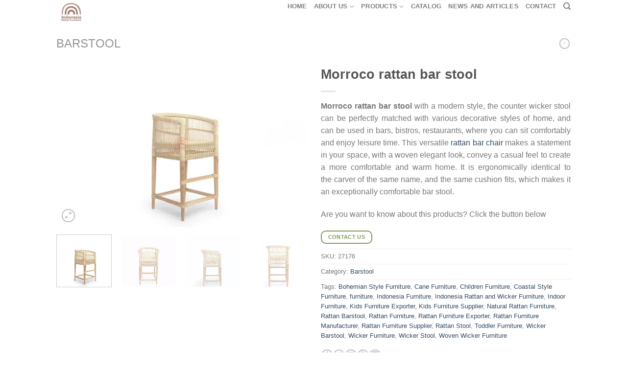

--- FILE ---
content_type: text/html; charset=UTF-8
request_url: https://www.indonesiarattanfurniture.com/product/morroco-rattan-bar-stool/
body_size: 31873
content:
<!DOCTYPE html><html lang="en-US" class="loading-site no-js"><head><meta charset="UTF-8" /><link rel="profile" href="http://gmpg.org/xfn/11" /><link rel="pingback" href="https://www.indonesiarattanfurniture.com/xmlrpc.php" />
 <script>!function(f,b,e,v,n,t,s)
{if(f.fbq)return;n=f.fbq=function(){n.callMethod?
n.callMethod.apply(n,arguments):n.queue.push(arguments)};
if(!f._fbq)f._fbq=n;n.push=n;n.loaded=!0;n.version='2.0';
n.queue=[];t=b.createElement(e);t.async=!0;
t.src=v;s=b.getElementsByTagName(e)[0];
s.parentNode.insertBefore(t,s)}(window, document,'script',
'https://www.indonesiarattanfurniture.com/wp-content/litespeed/localres/aHR0cHM6Ly9jb25uZWN0LmZhY2Vib29rLm5ldC9lbl9VUy9mYmV2ZW50cy5qcw==');
fbq('init', '1864944427571924');
fbq('track', 'PageView');</script> <noscript><img height="1" width="1" style="display:none"
src="https://www.facebook.com/tr?id=1864944427571924&ev=PageView&noscript=1"
/></noscript>
 <script src="//code.jivosite.com/widget/YQZDVZ49r5" async></script>  <script async src="https://www.indonesiarattanfurniture.com/wp-content/litespeed/localres/aHR0cHM6Ly93d3cuZ29vZ2xldGFnbWFuYWdlci5jb20vZ3RhZy9qcw==?id=G-M1PVJCGELR"></script> <script>window.dataLayer = window.dataLayer || [];
  function gtag(){dataLayer.push(arguments);}
  gtag('js', new Date());

  gtag('config', 'G-M1PVJCGELR');</script> <script>!function(f,b,e,v,n,t,s)
	{if(f.fbq)return;n=f.fbq=function(){n.callMethod?
	n.callMethod.apply(n,arguments):n.queue.push(arguments)};
	if(!f._fbq)f._fbq=n;n.push=n;n.loaded=!0;n.version='2.0';
	n.queue=[];t=b.createElement(e);t.async=!0;
	t.src=v;s=b.getElementsByTagName(e)[0];
	s.parentNode.insertBefore(t,s)}(window, document,'script',
	'https://www.indonesiarattanfurniture.com/wp-content/litespeed/localres/aHR0cHM6Ly9jb25uZWN0LmZhY2Vib29rLm5ldC9lbl9VUy9mYmV2ZW50cy5qcw==');
	fbq('init', '1117619988694415');
	fbq('track', 'PageView');</script> <noscript><img height="1" width="1" style="display:none"
src="https://www.facebook.com/tr?id=1117619988694415&ev=PageView&noscript=1"
/></noscript>
 <script>(function(html){html.className = html.className.replace(/\bno-js\b/,'js')})(document.documentElement);</script> <meta name='robots' content='index, follow, max-image-preview:large, max-snippet:-1, max-video-preview:-1' /><meta name="viewport" content="width=device-width, initial-scale=1" /><script>window._wca = window._wca || [];</script> <title>Morroco rattan bar stool | Indonesia rattan furniture | kids furniture</title><meta name="description" content="Morroco rattan bar stool | Indonesia rattan furniture, wicker bar stool, rattan bar chair, dining room furniture manufacturer, exporter for wholesale" /><link rel="canonical" href="https://www.indonesiarattanfurniture.com/product/morroco-rattan-bar-stool/" /><meta property="og:locale" content="en_US" /><meta property="og:type" content="article" /><meta property="og:title" content="Morroco rattan bar stool | Indonesia rattan furniture | kids furniture" /><meta property="og:description" content="Morroco rattan bar stool | Indonesia rattan furniture, wicker bar stool, rattan bar chair, dining room furniture manufacturer, exporter for wholesale" /><meta property="og:url" content="https://www.indonesiarattanfurniture.com/product/morroco-rattan-bar-stool/" /><meta property="og:site_name" content="Indonesia Rattan Furniture | Wicker Furniture | Kids Furniture" /><meta property="article:modified_time" content="2024-01-17T02:42:45+00:00" /><meta property="og:image" content="https://www.indonesiarattanfurniture.com/wp-content/uploads/2023/02/Morroco-Rattan-Bar-Chair-scaled.webp" /><meta property="og:image:width" content="2560" /><meta property="og:image:height" content="1707" /><meta property="og:image:type" content="image/webp" /><meta name="twitter:card" content="summary_large_image" /><meta name="twitter:label1" content="Est. reading time" /><meta name="twitter:data1" content="1 minute" /><link rel='dns-prefetch' href='//stats.wp.com' /><link rel='dns-prefetch' href='//cdn.jsdelivr.net' /><link rel='preconnect' href='//i0.wp.com' /><link rel='preconnect' href='//c0.wp.com' /><link rel='prefetch' href='https://www.indonesiarattanfurniture.com/wp-content/themes/flatsome/assets/js/flatsome.js?ver=89ac940c4841291ea8d6' /><link rel='prefetch' href='https://www.indonesiarattanfurniture.com/wp-content/themes/flatsome/assets/js/chunk.slider.js?ver=3.17.5' /><link rel='prefetch' href='https://www.indonesiarattanfurniture.com/wp-content/themes/flatsome/assets/js/chunk.popups.js?ver=3.17.5' /><link rel='prefetch' href='https://www.indonesiarattanfurniture.com/wp-content/themes/flatsome/assets/js/chunk.tooltips.js?ver=3.17.5' /><link rel='prefetch' href='https://www.indonesiarattanfurniture.com/wp-content/themes/flatsome/assets/js/woocommerce.js?ver=1a392523165907adee6a' /><link rel="alternate" type="application/rss+xml" title="Indonesia Rattan Furniture | Wicker Furniture | Kids Furniture &raquo; Feed" href="https://www.indonesiarattanfurniture.com/feed/" /><link rel="alternate" type="application/rss+xml" title="Indonesia Rattan Furniture | Wicker Furniture | Kids Furniture &raquo; Comments Feed" href="https://www.indonesiarattanfurniture.com/comments/feed/" /><link rel="alternate" type="application/rss+xml" title="Indonesia Rattan Furniture | Wicker Furniture | Kids Furniture &raquo; Morroco rattan bar stool Comments Feed" href="https://www.indonesiarattanfurniture.com/product/morroco-rattan-bar-stool/feed/" /><link rel="alternate" title="oEmbed (JSON)" type="application/json+oembed" href="https://www.indonesiarattanfurniture.com/wp-json/oembed/1.0/embed?url=https%3A%2F%2Fwww.indonesiarattanfurniture.com%2Fproduct%2Fmorroco-rattan-bar-stool%2F" /><link rel="alternate" title="oEmbed (XML)" type="text/xml+oembed" href="https://www.indonesiarattanfurniture.com/wp-json/oembed/1.0/embed?url=https%3A%2F%2Fwww.indonesiarattanfurniture.com%2Fproduct%2Fmorroco-rattan-bar-stool%2F&#038;format=xml" /><link data-optimized="2" rel="stylesheet" href="https://www.indonesiarattanfurniture.com/wp-content/litespeed/css/045d71cc03d067970acc28b682359c43.css?ver=8b056" /> <script type="text/javascript" id="jetpack_related-posts-js-extra">/*  */
var related_posts_js_options = {"post_heading":"h4"};
//# sourceURL=jetpack_related-posts-js-extra
/*  */</script> <script type="text/javascript" src="https://c0.wp.com/p/jetpack/15.4/_inc/build/related-posts/related-posts.min.js" id="jetpack_related-posts-js"></script> <script type="text/javascript" src="https://c0.wp.com/c/6.9/wp-includes/js/jquery/jquery.min.js" id="jquery-core-js"></script> <script type="text/javascript" src="https://c0.wp.com/p/woocommerce/10.4.3/assets/js/jquery-blockui/jquery.blockUI.min.js" id="wc-jquery-blockui-js" data-wp-strategy="defer"></script> <script type="text/javascript" id="wc-add-to-cart-js-extra">/*  */
var wc_add_to_cart_params = {"ajax_url":"/wp-admin/admin-ajax.php","wc_ajax_url":"/?wc-ajax=%%endpoint%%","i18n_view_cart":"View cart","cart_url":"https://www.indonesiarattanfurniture.com/cart/","is_cart":"","cart_redirect_after_add":"no"};
//# sourceURL=wc-add-to-cart-js-extra
/*  */</script> <script type="text/javascript" src="https://c0.wp.com/p/woocommerce/10.4.3/assets/js/frontend/add-to-cart.min.js" id="wc-add-to-cart-js" defer="defer" data-wp-strategy="defer"></script> <script type="text/javascript" id="wc-single-product-js-extra">/*  */
var wc_single_product_params = {"i18n_required_rating_text":"Please select a rating","i18n_rating_options":["1 of 5 stars","2 of 5 stars","3 of 5 stars","4 of 5 stars","5 of 5 stars"],"i18n_product_gallery_trigger_text":"View full-screen image gallery","review_rating_required":"yes","flexslider":{"rtl":false,"animation":"slide","smoothHeight":true,"directionNav":false,"controlNav":"thumbnails","slideshow":false,"animationSpeed":500,"animationLoop":false,"allowOneSlide":false},"zoom_enabled":"","zoom_options":[],"photoswipe_enabled":"","photoswipe_options":{"shareEl":false,"closeOnScroll":false,"history":false,"hideAnimationDuration":0,"showAnimationDuration":0},"flexslider_enabled":""};
//# sourceURL=wc-single-product-js-extra
/*  */</script> <script type="text/javascript" src="https://c0.wp.com/p/woocommerce/10.4.3/assets/js/frontend/single-product.min.js" id="wc-single-product-js" defer="defer" data-wp-strategy="defer"></script> <script type="text/javascript" src="https://c0.wp.com/p/woocommerce/10.4.3/assets/js/js-cookie/js.cookie.min.js" id="wc-js-cookie-js" data-wp-strategy="defer"></script> <script type="text/javascript" src="https://www.indonesiarattanfurniture.com/wp-content/litespeed/localres/aHR0cHM6Ly9zdGF0cy53cC5jb20vs-202604.js" id="woocommerce-analytics-js" defer="defer" data-wp-strategy="defer"></script> <link rel="https://api.w.org/" href="https://www.indonesiarattanfurniture.com/wp-json/" /><link rel="alternate" title="JSON" type="application/json" href="https://www.indonesiarattanfurniture.com/wp-json/wp/v2/product/27176" /><link rel="EditURI" type="application/rsd+xml" title="RSD" href="https://www.indonesiarattanfurniture.com/xmlrpc.php?rsd" /><meta name="generator" content="WordPress 6.9" /><meta name="generator" content="WooCommerce 10.4.3" /><link rel='shortlink' href='https://www.indonesiarattanfurniture.com/?p=27176' />
 <script async src="https://www.indonesiarattanfurniture.com/wp-content/litespeed/localres/aHR0cHM6Ly93d3cuZ29vZ2xldGFnbWFuYWdlci5jb20vZ3RhZy9qcw==?id=UA-49036778-1"></script> <script>window.dataLayer = window.dataLayer || [];
  function gtag(){dataLayer.push(arguments);}
  gtag('js', new Date());

  gtag('config', 'UA-49036778-1');</script> <noscript><style>.woocommerce-product-gallery{ opacity: 1 !important; }</style></noscript>
 <script type='text/javascript'>!function(f,b,e,v,n,t,s){if(f.fbq)return;n=f.fbq=function(){n.callMethod?
n.callMethod.apply(n,arguments):n.queue.push(arguments)};if(!f._fbq)f._fbq=n;
n.push=n;n.loaded=!0;n.version='2.0';n.queue=[];t=b.createElement(e);t.async=!0;
t.src=v;s=b.getElementsByTagName(e)[0];s.parentNode.insertBefore(t,s)}(window,
document,'script','https://www.indonesiarattanfurniture.com/wp-content/litespeed/localres/aHR0cHM6Ly9jb25uZWN0LmZhY2Vib29rLm5ldC9lbl9VUy9mYmV2ZW50cy5qcw==');</script>  <script type='text/javascript'>var url = window.location.origin + '?ob=open-bridge';
            fbq('set', 'openbridge', '1117619988694415', url);
fbq('init', '1117619988694415', {}, {
    "agent": "wordpress-6.9-4.1.5"
})</script><script type='text/javascript'>fbq('track', 'PageView', []);</script> <script type="application/ld+json" class="saswp-schema-markup-output">[{"@context":"https:\/\/schema.org\/","@graph":[{"@context":"https:\/\/schema.org\/","@type":"SiteNavigationElement","@id":"https:\/\/www.indonesiarattanfurniture.com\/#home","name":"Home","url":"https:\/\/www.indonesiarattanfurniture.com\/"},{"@context":"https:\/\/schema.org\/","@type":"SiteNavigationElement","@id":"https:\/\/www.indonesiarattanfurniture.com\/#about-us","name":"About Us","url":"https:\/\/www.indonesiarattanfurniture.com\/about-indonesia-rattan-furniture\/"},{"@context":"https:\/\/schema.org\/","@type":"SiteNavigationElement","@id":"https:\/\/www.indonesiarattanfurniture.com\/#f-a-q","name":"F.A.Q","url":"https:\/\/www.indonesiarattanfurniture.com\/faq\/"},{"@context":"https:\/\/schema.org\/","@type":"SiteNavigationElement","@id":"https:\/\/www.indonesiarattanfurniture.com\/#products","name":"Products","url":"https:\/\/www.indonesiarattanfurniture.com\/shop-rattan-furniture-products\/"},{"@context":"https:\/\/schema.org\/","@type":"SiteNavigationElement","@id":"https:\/\/www.indonesiarattanfurniture.com\/#arm-chairs","name":"Arm Chairs","url":"https:\/\/www.indonesiarattanfurniture.com\/product-category\/rattan-arm-chairs\/"},{"@context":"https:\/\/schema.org\/","@type":"SiteNavigationElement","@id":"https:\/\/www.indonesiarattanfurniture.com\/#barstool","name":"Barstool","url":"https:\/\/www.indonesiarattanfurniture.com\/product-category\/rattan-barstool\/"},{"@context":"https:\/\/schema.org\/","@type":"SiteNavigationElement","@id":"https:\/\/www.indonesiarattanfurniture.com\/#basketry","name":"Basketry","url":"https:\/\/www.indonesiarattanfurniture.com\/product-category\/rattan-basketry\/"},{"@context":"https:\/\/schema.org\/","@type":"SiteNavigationElement","@id":"https:\/\/www.indonesiarattanfurniture.com\/#dining-chairs","name":"Dining Chairs","url":"https:\/\/www.indonesiarattanfurniture.com\/product-category\/rattan-dining-chairs\/"},{"@context":"https:\/\/schema.org\/","@type":"SiteNavigationElement","@id":"https:\/\/www.indonesiarattanfurniture.com\/#dining-set","name":"Dining Set","url":"https:\/\/www.indonesiarattanfurniture.com\/product-category\/rattan-dining-set\/"},{"@context":"https:\/\/schema.org\/","@type":"SiteNavigationElement","@id":"https:\/\/www.indonesiarattanfurniture.com\/#kids-furniture","name":"Kids Furniture","url":"https:\/\/www.indonesiarattanfurniture.com\/product-category\/kids-furniture\/"},{"@context":"https:\/\/schema.org\/","@type":"SiteNavigationElement","@id":"https:\/\/www.indonesiarattanfurniture.com\/#drawers","name":"Drawers","url":"https:\/\/www.indonesiarattanfurniture.com\/product-category\/rattan-drawers\/"},{"@context":"https:\/\/schema.org\/","@type":"SiteNavigationElement","@id":"https:\/\/www.indonesiarattanfurniture.com\/#living-set","name":"Living Set","url":"https:\/\/www.indonesiarattanfurniture.com\/product-category\/rattan-living-set\/"},{"@context":"https:\/\/schema.org\/","@type":"SiteNavigationElement","@id":"https:\/\/www.indonesiarattanfurniture.com\/#miscellaneous","name":"Miscellaneous","url":"https:\/\/www.indonesiarattanfurniture.com\/product-category\/miscellaneous\/"},{"@context":"https:\/\/schema.org\/","@type":"SiteNavigationElement","@id":"https:\/\/www.indonesiarattanfurniture.com\/#natural-rattan","name":"Natural Rattan","url":"https:\/\/www.indonesiarattanfurniture.com\/product-category\/natural-rattan\/"},{"@context":"https:\/\/schema.org\/","@type":"SiteNavigationElement","@id":"https:\/\/www.indonesiarattanfurniture.com\/#pet-furniture","name":"Pet Furniture","url":"https:\/\/www.indonesiarattanfurniture.com\/product-category\/rattan-pet-furniture\/"},{"@context":"https:\/\/schema.org\/","@type":"SiteNavigationElement","@id":"https:\/\/www.indonesiarattanfurniture.com\/#sofas","name":"Sofas","url":"https:\/\/www.indonesiarattanfurniture.com\/product-category\/sofas\/"},{"@context":"https:\/\/schema.org\/","@type":"SiteNavigationElement","@id":"https:\/\/www.indonesiarattanfurniture.com\/#tables","name":"Tables","url":"https:\/\/www.indonesiarattanfurniture.com\/product-category\/tables\/"},{"@context":"https:\/\/schema.org\/","@type":"SiteNavigationElement","@id":"https:\/\/www.indonesiarattanfurniture.com\/#catalog","name":"Catalog","url":"https:\/\/www.indonesiarattanfurniture.com\/catalog-rattan-furniture\/"},{"@context":"https:\/\/schema.org\/","@type":"SiteNavigationElement","@id":"https:\/\/www.indonesiarattanfurniture.com\/#news-and-articles","name":"News and Articles","url":"https:\/\/www.indonesiarattanfurniture.com\/blog\/"},{"@context":"https:\/\/schema.org\/","@type":"SiteNavigationElement","@id":"https:\/\/www.indonesiarattanfurniture.com\/#contact","name":"Contact","url":"https:\/\/www.indonesiarattanfurniture.com\/contact-us\/"}]},

{"@context":"https:\/\/schema.org\/","@type":"BreadcrumbList","@id":"https:\/\/www.indonesiarattanfurniture.com\/product\/morroco-rattan-bar-stool\/#breadcrumb","itemListElement":[{"@type":"ListItem","position":1,"item":{"@id":"https:\/\/www.indonesiarattanfurniture.com","name":"Indonesia Rattan Furniture | Wicker Furniture | Kids Furniture"}},{"@type":"ListItem","position":2,"item":{"@id":"https:\/\/www.indonesiarattanfurniture.com\/shop-rattan-furniture-products\/","name":"Products"}},{"@type":"ListItem","position":3,"item":{"@id":"https:\/\/www.indonesiarattanfurniture.com\/product-category\/rattan-barstool\/","name":"Barstool"}},{"@type":"ListItem","position":4,"item":{"@id":"https:\/\/www.indonesiarattanfurniture.com\/product\/morroco-rattan-bar-stool\/","name":"Morroco rattan bar stool | Indonesia rattan furniture | kids furniture"}}]},

{"@context":"https:\/\/schema.org\/","@type":"Product","@id":"https:\/\/www.indonesiarattanfurniture.com\/product\/morroco-rattan-bar-stool\/#Product","url":"https:\/\/www.indonesiarattanfurniture.com\/product\/morroco-rattan-bar-stool\/","name":"Morroco rattan bar stool","sku":"27176","description":"Morroco rattan bar stool | Indonesia rattan furniture, wicker bar stool, rattan bar chair, dining room furniture manufacturer, exporter for wholesale","offers":{"@type":"Offer","availability":"https:\/\/schema.org\/InStock","price":"9.99","priceCurrency":"USD","url":"https:\/\/www.indonesiarattanfurniture.com\/product\/morroco-rattan-bar-stool\/","priceValidUntil":"2025-01-17T02:42:45+00:00"},"mpn":"27176","brand":{"@type":"Brand","name":"Indonesia Rattan Furniture | Wicker Furniture | Kids Furniture"},"aggregateRating":{"@type":"AggregateRating","reviewCount":144,"ratingValue":4.388888888888889283634853200055658817291259765625},"review":[{"@type":"Review","author":{"@type":"Person","name":"S A N D R I N E"},"datePublished":"2021-02-24","description":"I\u2019m interested in the Helena wicker bench but can\u2019t seem to access the details such as size and price.","reviewRating":{"@type":"Rating","bestRating":5,"ratingValue":"5","worstRating":1}},{"@type":"Review","author":{"@type":"Person","name":"robertodolinsky"},"datePublished":"2021-02-24","description":"Im looking for a butterfly rattan Headboard in king single","reviewRating":{"@type":"Rating","bestRating":5,"ratingValue":"4.8","worstRating":1}},{"@type":"Review","author":{"@type":"Person","name":"Jules"},"datePublished":"2021-02-24","description":"Hi I want to know about the way to buy some furniture","reviewRating":{"@type":"Rating","bestRating":5,"ratingValue":"4.7","worstRating":1}},{"@type":"Review","author":{"@type":"Person","name":"Sasha"},"datePublished":"2021-02-24","description":"hello can you ship Kingfisher Rattan 3 Piece Egg Bistro Table &amp; Chairs Set to Canada?","reviewRating":{"@type":"Rating","bestRating":5,"ratingValue":"4.8","worstRating":1}},{"@type":"Review","author":{"@type":"Person","name":"Maris Maison"},"datePublished":"2021-02-24","description":"Hi, I can\u2019t see any prices?","reviewRating":{"@type":"Rating","bestRating":5,"ratingValue":"4.8","worstRating":1}},{"@type":"Review","author":{"@type":"Person","name":"Mar\u00eda Poladura Tab\u00f3"},"datePublished":"2021-02-24","description":"Please send me some information for dinning chars and armchairs and also for your kids bed and cabinets collection","reviewRating":{"@type":"Rating","bestRating":5,"ratingValue":"4.9","worstRating":1}},{"@type":"Review","author":{"@type":"Person","name":"Ana Benitez"},"datePublished":"2021-02-24","description":"I&#039;m interested in kids rattan furniture or rattan furniture.","reviewRating":{"@type":"Rating","bestRating":5,"ratingValue":"4.7","worstRating":1}},{"@type":"Review","author":{"@type":"Person","name":"BringingupthePannells"},"datePublished":"2021-02-24","description":"Buenas tardes, me gustar\u00eda conocer el precio de sus productos.","reviewRating":{"@type":"Rating","bestRating":5,"ratingValue":"4.7","worstRating":1}},{"@type":"Review","author":{"@type":"Person","name":"Ezue"},"datePublished":"2021-02-24","description":"We are looking for a supplier of Rattan baskets and flower pots to establish a new business relationship.","reviewRating":{"@type":"Rating","bestRating":5,"ratingValue":"4.5","worstRating":1}},{"@type":"Review","author":{"@type":"Person","name":"Relax Decor"},"datePublished":"2021-02-24","description":"Good Day, is it possible to send me a price list for me to order","reviewRating":{"@type":"Rating","bestRating":5,"ratingValue":"4.7","worstRating":1}},{"@type":"Review","author":{"@type":"Person","name":"Laura Regenschirm"},"datePublished":"2021-02-24","description":"We would be interested in purchasing a 20ft container of rattan","reviewRating":{"@type":"Rating","bestRating":5,"ratingValue":"4.7","worstRating":1}},{"@type":"Review","author":{"@type":"Person","name":"\u0410\u0437\u0438\u0437\u0430 \u0411\u0435\u043a\u043e\u0432\u0430"},"datePublished":"2021-02-24","description":"Hello there. I am from Western Canada and looking into possibly doing wholesale for rattan doll furniture.","reviewRating":{"@type":"Rating","bestRating":5,"ratingValue":"4.7","worstRating":1}},{"@type":"Review","author":{"@type":"Person","name":"Diana R Madrigal"},"datePublished":"2021-02-24","description":"hi there im after some rattan beach chairs shipped to australia","reviewRating":{"@type":"Rating","bestRating":5,"ratingValue":"4.6","worstRating":1}},{"@type":"Review","author":{"@type":"Person","name":"bqcollection"},"datePublished":"2021-02-24","description":"hi pak, sy minta tolong dibuatkan penawaran utnuk set meja bundar dia:90cm, dg 4 chairs tanpa handrest, dan ada payung di tengah meja untuk 2 - 4 set","reviewRating":{"@type":"Rating","bestRating":5,"ratingValue":"4.7","worstRating":1}},{"@type":"Review","author":{"@type":"Person","name":"La Penaloza Decoracion"},"datePublished":"2021-02-24","description":"I have a store in Iceland and I am looking to buy mixed items from Indonesia","reviewRating":{"@type":"Rating","bestRating":5,"ratingValue":"4.3","worstRating":1}},{"@type":"Review","author":{"@type":"Person","name":"Niki Mobile"},"datePublished":"2021-02-24","description":"I love relax rattan beach chair","reviewRating":{"@type":"Rating","bestRating":5,"ratingValue":"4.6","worstRating":1}},{"@type":"Review","author":{"@type":"Person","name":"Joolie"},"datePublished":"2020-09-23","description":"Rattan Furniture now on trends. I want to stock wicker furniture on my shop. ","reviewRating":{"@type":"Rating","bestRating":5,"ratingValue":"4.6","worstRating":1}},{"@type":"Review","author":{"@type":"Person","name":"Khalida"},"datePublished":"2020-09-23","description":"I work a hotel project in Dubai. And i want to fill the room with rattan furniture","reviewRating":{"@type":"Rating","bestRating":5,"ratingValue":"4.8","worstRating":1}},{"@type":"Review","author":{"@type":"Person","name":"Fahad"},"datePublished":"2020-09-23","description":"I have studio in UK and i want to buy rattan furniture for my properties. ","reviewRating":{"@type":"Rating","bestRating":5,"ratingValue":"4.8","worstRating":1}},{"@type":"Review","author":{"@type":"Person","name":"Gini"},"datePublished":"2020-09-23","description":"Your baby bassinet have beautiful model and colors. I want to buy for wholesale","reviewRating":{"@type":"Rating","bestRating":5,"ratingValue":"4.6","worstRating":1}},{"@type":"Review","author":{"@type":"Person","name":"Deniz"},"datePublished":"2020-09-18","description":"I have small cafe in Turkey and i want to order Bistro rattan chair on your website. ","reviewRating":{"@type":"Rating","bestRating":5,"ratingValue":"4.6","worstRating":1}},{"@type":"Review","author":{"@type":"Person","name":"Tiffani Magana"},"datePublished":"2020-09-18","description":"You have various beautiful rattan sofa that I&#039;ve searched. ","reviewRating":{"@type":"Rating","bestRating":5,"ratingValue":"4.6","worstRating":1}},{"@type":"Review","author":{"@type":"Person","name":"Agostina Tachella"},"datePublished":"2020-09-17","description":"I have furniture shop in Argentina and want to stock with rattan furniture. ","reviewRating":{"@type":"Rating","bestRating":5,"ratingValue":"3","worstRating":1}},{"@type":"Review","author":{"@type":"Person","name":"Toami Jones"},"datePublished":"2020-08-25","description":"Next Month my sons will have a bhirtday, and i want to give my sons your rattan toddler bed in your website. How can i find in Sidney?","reviewRating":{"@type":"Rating","bestRating":5,"ratingValue":"3","worstRating":1}},{"@type":"Review","author":{"@type":"Person","name":"Pemberley"},"datePublished":"2020-09-17","description":"I have pet shop in Australia. I want to expand my pet shop with pet furniture in your website. How could i order?","reviewRating":{"@type":"Rating","bestRating":5,"ratingValue":"4.7","worstRating":1}},{"@type":"Review","author":{"@type":"Person","name":"Alan"},"datePublished":"2020-09-17","description":"I build villa in Nusa Dua Bali, i want to fill my villa with living set and dining set similar with your product in website. ","reviewRating":{"@type":"Rating","bestRating":5,"ratingValue":"4.7","worstRating":1}},{"@type":"Review","author":{"@type":"Person","name":"Hayley Rodda"},"datePublished":"2020-09-17","description":"I want to gift my daughter with some your doll furniture. Your kids furniture is really stylish and attractive. How i can find in Perth?","reviewRating":{"@type":"Rating","bestRating":5,"ratingValue":"4.5","worstRating":1}},{"@type":"Review","author":{"@type":"Person","name":"BBANT INTERIOR"},"datePublished":"2020-09-05","description":"Love the products on this website. Rattan furniture is really trends nowdays.","reviewRating":{"@type":"Rating","bestRating":5,"ratingValue":"4.7","worstRating":1}},{"@type":"Review","author":{"@type":"Person","name":"Khaira Ismail"},"datePublished":"2020-09-05","description":"Saya sangat suka sesuatu yang berbau alam. Furniture anda sangat natural dan eco friendly. Bisakah saya beli untuk keperluan dipakai sendiri?","reviewRating":{"@type":"Rating","bestRating":5,"ratingValue":"4.5","worstRating":1}},{"@type":"Review","author":{"@type":"Person","name":"Amy Ghafar"},"datePublished":"2020-09-04","description":"Awesome, you have collection of doll furniture that i&#039;ve searched. Your doll pram is beautiful and eco friendly","reviewRating":{"@type":"Rating","bestRating":5,"ratingValue":"4.6","worstRating":1}},{"@type":"Review","author":{"@type":"Person","name":"Tina Hapsarie"},"datePublished":"2020-09-04","description":"Really love the products, eco-friendly furniture ","reviewRating":{"@type":"Rating","bestRating":5,"ratingValue":"4.6","worstRating":1}},{"@type":"Review","author":{"@type":"Person","name":"natalie"},"datePublished":"2020-08-25","description":"I love the rattan kids furniture products","reviewRating":{"@type":"Rating","bestRating":5,"ratingValue":"4.4","worstRating":1}},{"@type":"Review","author":{"@type":"Person","name":"Mieka Bohemian"},"datePublished":"2020-08-24","description":"Really beautiful rattan furniture products. I want to bring to my furniture shop!","reviewRating":{"@type":"Rating","bestRating":5,"ratingValue":"4.6","worstRating":1}},{"@type":"Review","author":{"@type":"Person","name":"Coni"},"datePublished":"2020-01-16","description":"Best Quality Rattan Furniture","reviewRating":{"@type":"Rating","bestRating":5,"ratingValue":"5","worstRating":1}},{"@type":"Review","author":{"@type":"Person","name":"wallflwerart"},"datePublished":"2022-08-18","description":"Hope for your good health! This is Ali Hamza from Pakistan. I am importer, exporter and general good supplier. I am writing this to you because I\u2019m interested in your product as Pakistan is a cricket loving country and with that demand of Bat are growing day by day and in this regard Rattan cane demand is increasing here.\r\n","reviewRating":{"@type":"Rating","bestRating":5,"ratingValue":"5","worstRating":1}},{"@type":"Review","author":{"@type":"Person","name":"Barbara Ives"},"datePublished":"2022-08-18","description":"hi there, may I know what&#039;s the MOQ for a single item? The baby rattan chair.\r\n","reviewRating":{"@type":"Rating","bestRating":5,"ratingValue":"5","worstRating":1}},{"@type":"Review","author":{"@type":"Person","name":"amelapuka"},"datePublished":"2022-08-18","description":"Can I order one piece?\r\n","reviewRating":{"@type":"Rating","bestRating":5,"ratingValue":"5","worstRating":1}},{"@type":"Review","author":{"@type":"Person","name":"Ibnu Soetopo"},"datePublished":"2022-08-18","description":"I am always after competitive prices. I just came across your website and would be interested in seeing a catalogue with prices. What is your MOQ please. Thank you regards Mandy\r\n","reviewRating":{"@type":"Rating","bestRating":5,"ratingValue":"4.9","worstRating":1}},{"@type":"Review","author":{"@type":"Person","name":"kellysage"},"datePublished":"2022-08-18","description":"I have a large furniture and decoration store from Indonesia and India. I am looking for suppliers of furniture chairs and sofas for both interior and exterior. I would like to see their catalog and their prices.\r\n","reviewRating":{"@type":"Rating","bestRating":5,"ratingValue":"4.9","worstRating":1}},{"@type":"Review","author":{"@type":"Person","name":"bali umbrella macrame"},"datePublished":"2022-08-16","description":"hello, nice to you Riccardo, I am an Italian entrepreneur of organic furniture, I wanted to know broadly how much it costs at the moment to have a 20 container to be exported to Italy. a thousand thanks\r\n","reviewRating":{"@type":"Rating","bestRating":5,"ratingValue":"5","worstRating":1}},{"@type":"Review","author":{"@type":"Person","name":"Mariajo"},"datePublished":"2022-08-18","description":"Price on a dolls pram please\r\n","reviewRating":{"@type":"Rating","bestRating":5,"ratingValue":"4.9","worstRating":1}},{"@type":"Review","author":{"@type":"Person","name":"handycraft and carving"},"datePublished":"2022-08-16","description":"May i have a quote on SKU: 1409, based on minimum order quantity?\r\n","reviewRating":{"@type":"Rating","bestRating":5,"ratingValue":"5","worstRating":1}},{"@type":"Review","author":{"@type":"Person","name":"Estefania Arrocet"},"datePublished":"2022-08-18","description":"I&#039;m Wholesaler\r\n","reviewRating":{"@type":"Rating","bestRating":5,"ratingValue":"4.9","worstRating":1}},{"@type":"Review","author":{"@type":"Person","name":"Melinda Muller"},"datePublished":"2022-08-18","description":"I&#039;m Wholesaler\r\n","reviewRating":{"@type":"Rating","bestRating":5,"ratingValue":"5","worstRating":1}},{"@type":"Review","author":{"@type":"Person","name":"ontheupevents"},"datePublished":"2022-08-18","description":"Hi I have company for kids event and I would like to order 30 Rattan chair from you to Kuwait how much can you make for me discount\r\n","reviewRating":{"@type":"Rating","bestRating":5,"ratingValue":"5","worstRating":1}},{"@type":"Review","author":{"@type":"Person","name":"Santos Santos"},"datePublished":"2022-08-18","description":"I&#039;m Personal Use\r\n","reviewRating":{"@type":"Rating","bestRating":5,"ratingValue":"5","worstRating":1}},{"@type":"Review","author":{"@type":"Person","name":"Antonio Ortega Ramos"},"datePublished":"2022-08-18","description":"can u please give me a name of a ur wholesale based in Italy?\r\n","reviewRating":{"@type":"Rating","bestRating":5,"ratingValue":"5","worstRating":1}},{"@type":"Review","author":{"@type":"Person","name":"Moon Taban"},"datePublished":"2022-08-18","description":"Hey, I need some assistance. I would like to purchase the Rainbow Rattan Kids Dresser. Are you able to give me a price, please?\r\n","reviewRating":{"@type":"Rating","bestRating":5,"ratingValue":"5","worstRating":1}},{"@type":"Review","author":{"@type":"Person","name":"sekaranikamput"},"datePublished":"2022-08-18","description":"hi, how many kinds of your product?\r\n","reviewRating":{"@type":"Rating","bestRating":5,"ratingValue":"5","worstRating":1}},{"@type":"Review","author":{"@type":"Person","name":"hadiansyahkayareal"},"datePublished":"2022-08-18","description":"hello good moring..can you send me company profile and product catalogue via my email terrence@muji-gs.com\r\n","reviewRating":{"@type":"Rating","bestRating":5,"ratingValue":"5","worstRating":1}},{"@type":"Review","author":{"@type":"Person","name":"Keeya Gallery"},"datePublished":"2022-08-18","description":"Hi, I&#039;m after a rainbow dresser sent to melbourne, just one. What is the price please? Also do you sell rattan doll bunk beds?\r\n","reviewRating":{"@type":"Rating","bestRating":5,"ratingValue":"4.9","worstRating":1}},{"@type":"Review","author":{"@type":"Person","name":"BENTIC RATTAN"},"datePublished":"2022-08-18","description":"Can you order only 1 crib? I love theSyekila rattan baby cot. It\u2019s everything i\u2019ve been looking for!\r\n","reviewRating":{"@type":"Rating","bestRating":5,"ratingValue":"5","worstRating":1}},{"@type":"Review","author":{"@type":"Person","name":"pat"},"datePublished":"2022-08-18","description":"I&#039;m Personal Use\r\n","reviewRating":{"@type":"Rating","bestRating":5,"ratingValue":"5","worstRating":1}},{"@type":"Review","author":{"@type":"Person","name":"Pamana"},"datePublished":"2020-09-05","description":"I&#039;ve been several years become furniture seller in my shop. You have new and fresh design furniture. Can i get your furniture for my furniture shop?","reviewRating":{"@type":"Rating","bestRating":5,"ratingValue":"4.6","worstRating":1}},{"@type":"Review","author":{"@type":"Person","name":"Carolina Monden"},"datePublished":"2020-09-03","description":"Wicker furniture is beautiful all time","reviewRating":{"@type":"Rating","bestRating":5,"ratingValue":"4.6","worstRating":1}},{"@type":"Review","author":{"@type":"Person","name":"Kara Jolly"},"datePublished":"2020-09-03","description":"I have a new home, and want to decor with tropical style. Rattan and wicker furniture is match with what i want","reviewRating":{"@type":"Rating","bestRating":5,"ratingValue":"4.5","worstRating":1}},{"@type":"Review","author":{"@type":"Person","name":"Ma Mer"},"datePublished":"2020-09-02","description":"We want to try kids furniture from rattan in my kids shop. Hope will be best seller","reviewRating":{"@type":"Rating","bestRating":5,"ratingValue":"4.6","worstRating":1}},{"@type":"Review","author":{"@type":"Person","name":"Aminy"},"datePublished":"2020-09-04","description":"This really what i looking for, wicker furniture. Combine of solid wood and rattan woven. ","reviewRating":{"@type":"Rating","bestRating":5,"ratingValue":"4.7","worstRating":1}},{"@type":"Review","author":{"@type":"Person","name":"Alena"},"datePublished":"2020-09-04","description":"I would bring all the baby furniture from this website to my nursery store!","reviewRating":{"@type":"Rating","bestRating":5,"ratingValue":"4.7","worstRating":1}},{"@type":"Review","author":{"@type":"Person","name":"beauquet"},"datePublished":"2020-09-01","description":"I want to complete my store with rattan and wicker furniture ","reviewRating":{"@type":"Rating","bestRating":5,"ratingValue":"4.6","worstRating":1}},{"@type":"Review","author":{"@type":"Person","name":"Andrea Kaleart"},"datePublished":"2020-09-03","description":"All product from this website are furniture that a looked for","reviewRating":{"@type":"Rating","bestRating":5,"ratingValue":"4.5","worstRating":1}},{"@type":"Review","author":{"@type":"Person","name":"Moody Haus"},"datePublished":"2020-09-03","description":"I want to try to stocks rattan and wicker furniture in my store","reviewRating":{"@type":"Rating","bestRating":5,"ratingValue":"4.5","worstRating":1}},{"@type":"Review","author":{"@type":"Person","name":"Avalon Wijnen"},"datePublished":"2020-09-03","description":"I want to buy rattan toys to my daughter","reviewRating":{"@type":"Rating","bestRating":5,"ratingValue":"4.6","worstRating":1}},{"@type":"Review","author":{"@type":"Person","name":"Jeffrey Nolis"},"datePublished":"2022-08-20","description":"hi there, may I know what&#039;s the MOQ for a single item? The baby rattan chair.\n","reviewRating":{"@type":"Rating","bestRating":5,"ratingValue":"4.9","worstRating":1}},{"@type":"Review","author":{"@type":"Person","name":"Kimberly Roos Horwitz"},"datePublished":"2022-08-20","description":"Hi there! What are your minimum per style and are your prices FOB or DDP? Thank you\n","reviewRating":{"@type":"Rating","bestRating":5,"ratingValue":"5","worstRating":1}},{"@type":"Review","author":{"@type":"Person","name":"Sumeyye Arslan Beyaz"},"datePublished":"2022-08-20","description":"Can I order one piece?\n","reviewRating":{"@type":"Rating","bestRating":5,"ratingValue":"4.9","worstRating":1}},{"@type":"Review","author":{"@type":"Person","name":"Hassan Haidoura"},"datePublished":"2022-08-20","description":"I am always after competitive prices. I just came across your website and would be interested in seeing a catalogue with prices. What is your MOQ please. Thank you regards Mandy\n","reviewRating":{"@type":"Rating","bestRating":5,"ratingValue":"5","worstRating":1}},{"@type":"Review","author":{"@type":"Person","name":"Ben Mukti Tenan"},"datePublished":"2022-08-20","description":"I have a large furniture and decoration store from Indonesia and India. I am looking for suppliers of furniture chairs and sofas for both interior and exterior. I would like to see their catalog and their prices.\n","reviewRating":{"@type":"Rating","bestRating":5,"ratingValue":"5","worstRating":1}},{"@type":"Review","author":{"@type":"Person","name":"Bessa"},"datePublished":"2022-08-20","description":"hello, nice to you Riccardo, I am an Italian entrepreneur of organic furniture, I wanted to know broadly how much it costs at the moment to have a 20 container to be exported to Italy. a thousand thanks\n","reviewRating":{"@type":"Rating","bestRating":5,"ratingValue":"5","worstRating":1}},{"@type":"Review","author":{"@type":"Person","name":"Professionele wiegbekleding"},"datePublished":"2022-08-20","description":"Price on a dolls pram please\n","reviewRating":{"@type":"Rating","bestRating":5,"ratingValue":"5","worstRating":1}},{"@type":"Review","author":{"@type":"Person","name":"Nico Nell"},"datePublished":"2022-08-20","description":"Hi, I am interested about a furniture\n","reviewRating":{"@type":"Rating","bestRating":5,"ratingValue":"5","worstRating":1}},{"@type":"Review","author":{"@type":"Person","name":"Yuval Levi"},"datePublished":"2022-08-20","description":"I&#039;m Wholesaler and interested living room rattan collections","reviewRating":{"@type":"Rating","bestRating":5,"ratingValue":"4.9","worstRating":1}},{"@type":"Review","author":{"@type":"Person","name":"Veno"},"datePublished":"2022-08-20","description":"May i have a quote on SKU: 1409, based on minimum order quantity?\n","reviewRating":{"@type":"Rating","bestRating":5,"ratingValue":"5","worstRating":1}},{"@type":"Review","author":{"@type":"Person","name":"Story On A Plate"},"datePublished":"2022-08-20","description":"I&#039;m Wholesaler and want to buy rattan kids furniture","reviewRating":{"@type":"Rating","bestRating":5,"ratingValue":"5","worstRating":1}},{"@type":"Review","author":{"@type":"Person","name":"T"},"datePublished":"2022-08-20","description":"How much is your minimum in USD\n","reviewRating":{"@type":"Rating","bestRating":5,"ratingValue":"5","worstRating":1}},{"@type":"Review","author":{"@type":"Person","name":"maria eugenita tarzian"},"datePublished":"2022-08-20","description":"I would like to enquire on wholesale\n","reviewRating":{"@type":"Rating","bestRating":5,"ratingValue":"5","worstRating":1}},{"@type":"Review","author":{"@type":"Person","name":"Fuat Ekiz"},"datePublished":"2022-08-20","description":"Merhabalar rattan sandalye dolap ve di\u011fer mobilya \u00fcr\u00fcnlerinizin ihracat\u0131n\u0131 yap\u0131yor musunuz?\n","reviewRating":{"@type":"Rating","bestRating":5,"ratingValue":"4.9","worstRating":1}},{"@type":"Review","author":{"@type":"Person","name":"AL-rasit furniture"},"datePublished":"2022-08-20","description":"I own a baby boutique in the United States. What is the minimum amount needed to order on your rattan cot\n","reviewRating":{"@type":"Rating","bestRating":5,"ratingValue":"5","worstRating":1}},{"@type":"Review","author":{"@type":"Person","name":"Ahmed Abo Jody"},"datePublished":"2022-08-20","description":"Hi, can I have a price for the large Key West basket trunk? Are you retail as well as wholesale?\n","reviewRating":{"@type":"Rating","bestRating":5,"ratingValue":"5","worstRating":1}},{"@type":"Review","author":{"@type":"Person","name":"Barbara Ives"},"datePublished":"2022-08-20","description":"Hola, quisiera saber el precio de la silla de rat\u00e1n audaz\n","reviewRating":{"@type":"Rating","bestRating":5,"ratingValue":"5","worstRating":1}},{"@type":"Review","author":{"@type":"Person","name":"C O R I G I U N T I"},"datePublished":"2022-08-20","description":"Bonsoir, pourriez-vous me dire combien co\u00fbte ce couffin blanc? Merci.\n","reviewRating":{"@type":"Rating","bestRating":5,"ratingValue":"4.9","worstRating":1}},{"@type":"Review","author":{"@type":"Person","name":"didemkirmizigul"},"datePublished":"2022-08-20","description":"hello, how quickly can you ship to London? all the best\n","reviewRating":{"@type":"Rating","bestRating":5,"ratingValue":"5","worstRating":1}},{"@type":"Review","author":{"@type":"Person","name":"Nancy Home Decor"},"datePublished":"2022-08-20","description":"How much would 2 of the Ferrari sea grass bar stools be\n","reviewRating":{"@type":"Rating","bestRating":5,"ratingValue":"5","worstRating":1}},{"@type":"Review","author":{"@type":"Person","name":"Wholesale Baby Distribution"},"datePublished":"2022-08-20","description":"I&#039;m Wholesaler and im interested your baby rattan furniture products","reviewRating":{"@type":"Rating","bestRating":5,"ratingValue":"5","worstRating":1}},{"@type":"Review","author":{"@type":"Person","name":"Kubra"},"datePublished":"2022-08-20","description":"can you send me your catalog or price list from your product? thank you\n","reviewRating":{"@type":"Rating","bestRating":5,"ratingValue":"5","worstRating":1}},{"@type":"Review","author":{"@type":"Person","name":"Alam Handicrafts"},"datePublished":"2022-08-20","description":"Bisa kirim ke belanda mbak?\n","reviewRating":{"@type":"Rating","bestRating":5,"ratingValue":"5","worstRating":1}},{"@type":"Review","author":{"@type":"Person","name":"lintang"},"datePublished":"2022-08-20","description":"where can i find your products in Europe?\n","reviewRating":{"@type":"Rating","bestRating":5,"ratingValue":"4.9","worstRating":1}},{"@type":"Review","author":{"@type":"Person","name":"Chevy Baker"},"datePublished":"2022-08-20","description":"Hi! Do you sell just 1 piece of the free-standing full-length mirror? Thanks\n","reviewRating":{"@type":"Rating","bestRating":5,"ratingValue":"4.9","worstRating":1}},{"@type":"Review","author":{"@type":"Person","name":"Baskoro Junianto"},"datePublished":"2022-08-20","description":"Looking to start an store and need pricing please\n","reviewRating":{"@type":"Rating","bestRating":5,"ratingValue":"5","worstRating":1}},{"@type":"Review","author":{"@type":"Person","name":"Nguyen Thu Huong"},"datePublished":"2022-08-20","description":"Hola busco una banco peque\u00f1o\n","reviewRating":{"@type":"Rating","bestRating":5,"ratingValue":"5","worstRating":1}},{"@type":"Review","author":{"@type":"Person","name":"Arlinda Nursanti"},"datePublished":"2022-08-20","description":"Hi, do you sell your item for particular and worldwide ?\n","reviewRating":{"@type":"Rating","bestRating":5,"ratingValue":"5","worstRating":1}},{"@type":"Review","author":{"@type":"Person","name":"Meryem"},"datePublished":"2022-08-20","description":"Posso comprare solo 1 prodotto? Sono un privato\n","reviewRating":{"@type":"Rating","bestRating":5,"ratingValue":"4.8","worstRating":1}},{"@type":"Review","author":{"@type":"Person","name":"SEZGIN USTA"},"datePublished":"https:\/\/www.instagram.com\/sezgin__usta\/","description":"I am a private individual so you do not want to sell to me, but I wonder if you have outlets or agents in Europe. I live in Greece but many companies in Europe export to Greece.\n","reviewRating":{"@type":"Rating","bestRating":5,"ratingValue":"5","worstRating":1}},{"@type":"Review","author":{"@type":"Person","name":"Dogal Ortam"},"datePublished":"2022-08-20","description":"Merhaba anlad\u0131m ozman sizden al\u0131m yapam\u0131yor\u0131m\n","reviewRating":{"@type":"Rating","bestRating":5,"ratingValue":"4.9","worstRating":1}},{"@type":"Review","author":{"@type":"Person","name":"Mb Nini Nini"},"datePublished":"2022-08-18","description":"My CEO is in Indonesia in this moment, I would like to make and appoinment to visit and learn more about your products.\r\nMy CEO\u2019s name: Miguel Laso Galbis","reviewRating":{"@type":"Rating","bestRating":5,"ratingValue":"5","worstRating":1}},{"@type":"Review","author":{"@type":"Person","name":"Chevy Baker"},"datePublished":"2022-08-18","description":"Hello, we are interested in importing natural rattan products to germany. can you send us a catalogue with your products and prices? thank you\r\n","reviewRating":{"@type":"Rating","bestRating":5,"ratingValue":"5","worstRating":1}},{"@type":"Review","author":{"@type":"Person","name":"Dhanalin"},"datePublished":"2022-08-18","description":"Hello, we are looking to purchase single rattan bed. Do you have wholesalers in Australia?\r\n","reviewRating":{"@type":"Rating","bestRating":5,"ratingValue":"4.9","worstRating":1}},{"@type":"Review","author":{"@type":"Person","name":"aleshawardani8243"},"datePublished":"2022-08-18","description":"","reviewRating":{"@type":"Rating","bestRating":5,"ratingValue":"4.9","worstRating":1}},{"@type":"Review","author":{"@type":"Person","name":"ntaarahmawatii"},"datePublished":"2022-08-18","description":"Hello, is it possible to buy only 2 or 3? Thank you\r\n","reviewRating":{"@type":"Rating","bestRating":5,"ratingValue":"5","worstRating":1}},{"@type":"Review","author":{"@type":"Person","name":"Arlinda Nursanti"},"datePublished":"2022-08-18","description":"Hi, do you sell your item for particular and worldwide ?\r\n","reviewRating":{"@type":"Rating","bestRating":5,"ratingValue":"3","worstRating":1}},{"@type":"Review","author":{"@type":"Person","name":"mikamusi_2017"},"datePublished":"2021-02-24","description":"Mit freundlichen Gr\u00fc\u00dfen A.Aigeringer","reviewRating":{"@type":"Rating","bestRating":5,"ratingValue":"4.9","worstRating":1}},{"@type":"Review","author":{"@type":"Person","name":"Zo Vintage 058"},"datePublished":"2021-02-25","description":"Kaitlin Bassinet: how much would something like this cost?","reviewRating":{"@type":"Rating","bestRating":5,"ratingValue":"4.8","worstRating":1}},{"@type":"Review","author":{"@type":"Person","name":"Une Escale a Bali"},"datePublished":"2021-02-25","description":"Hi. Can you send me the price list?","reviewRating":{"@type":"Rating","bestRating":5,"ratingValue":"4.9","worstRating":1}},{"@type":"Review","author":{"@type":"Person","name":"Masha"},"datePublished":"2021-02-25","description":"Iwant to ask how ican order ? Iwant many picese from rattan to my house","reviewRating":{"@type":"Rating","bestRating":5,"ratingValue":"5","worstRating":1}},{"@type":"Review","author":{"@type":"Person","name":"Alyssa"},"datePublished":"2021-02-25","description":"We are interested for a while in your rattan collection for kids and also rattan chairs and would like to receive your updated catalogue and price list.","reviewRating":{"@type":"Rating","bestRating":5,"ratingValue":"4.9","worstRating":1}},{"@type":"Review","author":{"@type":"Person","name":"Amna"},"datePublished":"2021-02-24","description":"Hola, me gustar\u00eda saber donde puedo ver los precios, gracias","reviewRating":{"@type":"Rating","bestRating":5,"ratingValue":"4.8","worstRating":1}},{"@type":"Review","author":{"@type":"Person","name":"The Bohemian Club"},"datePublished":"2021-02-25","description":"Would you\/the person incharge contact me for further details? Hopefully we can have collaboration for this potensial business opportunities.","reviewRating":{"@type":"Rating","bestRating":5,"ratingValue":"4.8","worstRating":1}},{"@type":"Review","author":{"@type":"Person","name":"Moroccan Handmade"},"datePublished":"2021-02-25","description":"Hi how much is a 20 ft container to Holland?","reviewRating":{"@type":"Rating","bestRating":5,"ratingValue":"4.9","worstRating":1}},{"@type":"Review","author":{"@type":"Person","name":"Jannine"},"datePublished":"2021-02-25","description":"Please can i know the price of elephant rattan rocker","reviewRating":{"@type":"Rating","bestRating":5,"ratingValue":"4.9","worstRating":1}},{"@type":"Review","author":{"@type":"Person","name":"Maria Luiza Wiederkehr"},"datePublished":"2021-02-25","description":"I am interested in the Montcarlo living set. Can this be made for outdoor use?","reviewRating":{"@type":"Rating","bestRating":5,"ratingValue":"5","worstRating":1}},{"@type":"Review","author":{"@type":"Person","name":"Midnight Soul Project"},"datePublished":"2021-02-26","description":"hello, it is good to know. This is exactly what I am looking for.","reviewRating":{"@type":"Rating","bestRating":5,"ratingValue":"5","worstRating":1}},{"@type":"Review","author":{"@type":"Person","name":"Ginevra L."},"datePublished":"2021-02-26","description":"I would like to see your rattan chairs (not sets)","reviewRating":{"@type":"Rating","bestRating":5,"ratingValue":"4.9","worstRating":1}},{"@type":"Review","author":{"@type":"Person","name":"MeiyiCMM"},"datePublished":"2021-02-26","description":"I was specifically looking for a rattan elephant table","reviewRating":{"@type":"Rating","bestRating":5,"ratingValue":"5","worstRating":1}},{"@type":"Review","author":{"@type":"Person","name":"Gokhan Teke"},"datePublished":"2021-02-26","description":"how much is a minimum order and how long to ship?","reviewRating":{"@type":"Rating","bestRating":5,"ratingValue":"5","worstRating":1}},{"@type":"Review","author":{"@type":"Person","name":"Olcay ipek"},"datePublished":"2021-02-26","description":"I\u2019m contacting you regarding peacock chairs. ","reviewRating":{"@type":"Rating","bestRating":5,"ratingValue":"4.8","worstRating":1}},{"@type":"Review","author":{"@type":"Person","name":"Thibault Jacquemart"},"datePublished":"2021-02-26","description":"Hi Do you ship to Canada ?","reviewRating":{"@type":"Rating","bestRating":5,"ratingValue":"4.8","worstRating":1}},{"@type":"Review","author":{"@type":"Person","name":"Hb.Saeful firdaus Al-mauludin"},"datePublished":"2021-02-26","description":"Where can i find the catalogue?","reviewRating":{"@type":"Rating","bestRating":5,"ratingValue":"4.9","worstRating":1}},{"@type":"Review","author":{"@type":"Person","name":"beautifulkayu"},"datePublished":"2021-02-26","description":"where can i find prices","reviewRating":{"@type":"Rating","bestRating":5,"ratingValue":"5","worstRating":1}},{"@type":"Review","author":{"@type":"Person","name":"Made Indenor"},"datePublished":"2021-02-26","description":"i am looking for specific chairs if you have it.","reviewRating":{"@type":"Rating","bestRating":5,"ratingValue":"4.8","worstRating":1}},{"@type":"Review","author":{"@type":"Person","name":"ilAYda KUTluel k\u0131r\u0131c\u0131"},"datePublished":"2021-02-26","description":"I am searching for a little sofa for my daughter","reviewRating":{"@type":"Rating","bestRating":5,"ratingValue":"4.8","worstRating":1}},{"@type":"Review","author":{"@type":"Person","name":"theheadbandbaby"},"datePublished":"2021-02-26","description":"Hi Ira, I have an online store focussed on baby and kids products. I am looking for kids bassinets and like the emilia ratten bassinet. i have customer base in Aus and like to get these items dropshipped t my customers in Aus. ","reviewRating":{"@type":"Rating","bestRating":5,"ratingValue":"4.9","worstRating":1}},{"@type":"Review","author":{"@type":"Person","name":"Pato Guada"},"datePublished":"2021-02-26","description":"Hello, i&#039;m interested in buying rattan kids room decor","reviewRating":{"@type":"Rating","bestRating":5,"ratingValue":"4.8","worstRating":1}},{"@type":"Review","author":{"@type":"Person","name":"Mustafa G\u00f6ker"},"datePublished":"2021-02-26","description":"Im looking a vintag white crib","reviewRating":{"@type":"Rating","bestRating":5,"ratingValue":"4.8","worstRating":1}},{"@type":"Review","author":{"@type":"Person","name":"Rattan Ve Bambu Ayna Sepet"},"datePublished":"2021-02-26","description":"Hello 9113 castilla sait tropez set. What can you do for pricing?","reviewRating":{"@type":"Rating","bestRating":5,"ratingValue":"5","worstRating":1}},{"@type":"Review","author":{"@type":"Person","name":"YK Home"},"datePublished":"2021-02-26","description":"Hi there, looking for price list","reviewRating":{"@type":"Rating","bestRating":5,"ratingValue":"5","worstRating":1}},{"@type":"Review","author":{"@type":"Person","name":"Karin"},"datePublished":"2021-02-26","description":"I would like to become wholesaler","reviewRating":{"@type":"Rating","bestRating":5,"ratingValue":"4.9","worstRating":1}},{"@type":"Review","author":{"@type":"Person","name":"Daniela Wilke"},"datePublished":"2021-02-26","description":"Please I am importer of rattan in US","reviewRating":{"@type":"Rating","bestRating":5,"ratingValue":"4.8","worstRating":1}},{"@type":"Review","author":{"@type":"Person","name":"Janelle"},"datePublished":"2021-02-26","description":"What it the name and phone number of your director\/manager of rattan please?","reviewRating":{"@type":"Rating","bestRating":5,"ratingValue":"5","worstRating":1}},{"@type":"Review","author":{"@type":"Person","name":"barnsbury_wood"},"datePublished":"2021-02-26","description":"Hi there, I\u2019m an online business in Australia and I love your products and would love to sell them in my store. ","reviewRating":{"@type":"Rating","bestRating":5,"ratingValue":"5","worstRating":1}},{"@type":"Review","author":{"@type":"Person","name":"CELSIN FERREIRA"},"datePublished":"2021-02-26","description":"Hello, how can i get detail information? I an from Turkey and mostly interested in baby and child products.","reviewRating":{"@type":"Rating","bestRating":5,"ratingValue":"4.9","worstRating":1}},{"@type":"Review","author":{"@type":"Person","name":"Sebastien Baudry"},"datePublished":"2021-02-26","description":"Hello, Im a professional and I would like to know your catalog and prices. We are architect and we have an forniture e-commerce in Spain. Thankyou","reviewRating":{"@type":"Rating","bestRating":5,"ratingValue":"4.8","worstRating":1}},{"@type":"Review","author":{"@type":"Person","name":"Visionary Interiors"},"datePublished":"2021-02-26","description":"Are there any US suppliers that sell your items?","reviewRating":{"@type":"Rating","bestRating":5,"ratingValue":"5","worstRating":1}},{"@type":"Review","author":{"@type":"Person","name":"dennyeprasetio"},"datePublished":"2021-02-26","description":"Can I get a catalogue with prices and wait times","reviewRating":{"@type":"Rating","bestRating":5,"ratingValue":"5","worstRating":1}},{"@type":"Review","author":{"@type":"Person","name":"Terri Anglin Fish"},"datePublished":"2021-02-26","description":"Hi. Looking to possibly import to UK can you send me costs over for some products","reviewRating":{"@type":"Rating","bestRating":5,"ratingValue":"5","worstRating":1}},{"@type":"Review","author":{"@type":"Person","name":"Yannick Gicquel"},"datePublished":"2021-02-26","description":"I want to contact with you to know more information","reviewRating":{"@type":"Rating","bestRating":5,"ratingValue":"5","worstRating":1}},{"@type":"Review","author":{"@type":"Person","name":"ELODIE"},"datePublished":"2021-02-26","description":"Can I enquire about individual prices\nDundee rattan bassinet\nFarel bed in Australian single size","reviewRating":{"@type":"Rating","bestRating":5,"ratingValue":"5","worstRating":1}},{"@type":"Review","author":{"@type":"Person","name":"Gende Pota"},"datePublished":"2021-02-26","description":"Hello! I found a sunshine rattan shelf online that said it was made by your company. Can you give me more info about it","reviewRating":{"@type":"Rating","bestRating":5,"ratingValue":"5","worstRating":1}},{"@type":"Review","author":{"@type":"Person","name":"hola34898"},"datePublished":"2021-02-26","description":"Hi. How much for that rattan doll pram? And what is the price for postage to UK?","reviewRating":{"@type":"Rating","bestRating":5,"ratingValue":"4.9","worstRating":1}},{"@type":"Review","author":{"@type":"Person","name":"Joana"},"datePublished":"2021-02-26","description":"Hi Miss, i\u2019m looking to start a new business. Is it possible to inform me about the prices and shipment to belgium? Thank you!","reviewRating":{"@type":"Rating","bestRating":5,"ratingValue":"4.8","worstRating":1}},{"@type":"Review","author":{"@type":"Person","name":"Tuuce"},"datePublished":"2021-02-26","description":"Need furniture for hotel in Amsterdam","reviewRating":{"@type":"Rating","bestRating":5,"ratingValue":"4.8","worstRating":1}},{"@type":"Review","author":{"@type":"Person","name":"Zeynep Cekceoglu"},"datePublished":"2021-02-26","description":"What is the price of this sofa rattan natural,,?","reviewRating":{"@type":"Rating","bestRating":5,"ratingValue":"4.9","worstRating":1}},{"@type":"Review","author":{"@type":"Person","name":"Indro Kusumo"},"datePublished":"2021-02-26","description":"HI, I am trying to get in touch with someone about a wholesale account. I would like to carry and be able to order Rattan\/Wicker furniture for my store.","reviewRating":{"@type":"Rating","bestRating":5,"ratingValue":"4.9","worstRating":1}},{"@type":"Review","author":{"@type":"Person","name":"Netty Noviandari"},"datePublished":"2021-02-26","description":"I am interested in the Kejora Rattan Bench. Could you please provide me the size, price and shipping estimate to the US?","reviewRating":{"@type":"Rating","bestRating":5,"ratingValue":"5","worstRating":1}},{"@type":"Review","author":{"@type":"Person","name":"Harimau Pakuan"},"datePublished":"2021-02-26","description":"We are retailers and are looking at introducing baby bassinets cribs to our baby range.","reviewRating":{"@type":"Rating","bestRating":5,"ratingValue":"5","worstRating":1}}],"image":[{"@type":"ImageObject","@id":"https:\/\/www.indonesiarattanfurniture.com\/product\/morroco-rattan-bar-stool\/#primaryimage","url":"https:\/\/i0.wp.com\/www.indonesiarattanfurniture.com\/wp-content\/uploads\/2023\/02\/Morroco-Rattan-Bar-Chair-scaled.webp?fit=2560%2C1707&#038;ssl=1","width":"2560","height":"1707","caption":"Morroco Rattan Bar Chair"}]}]</script> <link rel="icon" href="https://i0.wp.com/www.indonesiarattanfurniture.com/wp-content/uploads/2021/09/cropped-logo-merahbgputih.png?fit=32%2C32&#038;ssl=1" sizes="32x32" /><link rel="icon" href="https://i0.wp.com/www.indonesiarattanfurniture.com/wp-content/uploads/2021/09/cropped-logo-merahbgputih.png?fit=192%2C192&#038;ssl=1" sizes="192x192" /><link rel="apple-touch-icon" href="https://i0.wp.com/www.indonesiarattanfurniture.com/wp-content/uploads/2021/09/cropped-logo-merahbgputih.png?fit=180%2C180&#038;ssl=1" /><meta name="msapplication-TileImage" content="https://i0.wp.com/www.indonesiarattanfurniture.com/wp-content/uploads/2021/09/cropped-logo-merahbgputih.png?fit=270%2C270&#038;ssl=1" /><style id="kirki-inline-styles"></style></head><body class="wp-singular product-template-default single single-product postid-27176 wp-theme-flatsome theme-flatsome woocommerce woocommerce-page woocommerce-no-js lightbox nav-dropdown-has-arrow nav-dropdown-has-shadow nav-dropdown-has-border has-lightbox catalog-mode no-prices"><noscript>
<img height="1" width="1" style="display:none" alt="fbpx"
src="https://www.facebook.com/tr?id=1117619988694415&ev=PageView&noscript=1" />
</noscript><a class="skip-link screen-reader-text" href="#main">Skip to content</a><div id="wrapper"><header id="header" class="header has-sticky sticky-jump"><div class="header-wrapper"><div id="masthead" class="header-main "><div class="header-inner flex-row container logo-left medium-logo-center" role="navigation"><div id="logo" class="flex-col logo"><a href="https://www.indonesiarattanfurniture.com/" title="Indonesia Rattan Furniture | Wicker Furniture | Kids Furniture" rel="home">
<img data-lazyloaded="1" src="[data-uri]" width="500" height="400" data-src="https://i0.wp.com/www.indonesiarattanfurniture.com/wp-content/uploads/2022/03/Indonesia-Rattan-Furniture-Logo.webp?fit=500%2C400&#038;ssl=1" class="header_logo header-logo" alt="Indonesia Rattan Furniture | Wicker Furniture | Kids Furniture"/><img data-lazyloaded="1" src="[data-uri]" width="500" height="400" data-src="https://i0.wp.com/www.indonesiarattanfurniture.com/wp-content/uploads/2022/03/Indonesia-Rattan-Furniture-Logo.webp?fit=500%2C400&#038;ssl=1" class="header-logo-dark" alt="Indonesia Rattan Furniture | Wicker Furniture | Kids Furniture"/></a></div><div class="flex-col show-for-medium flex-left"><ul class="mobile-nav nav nav-left "><li class="nav-icon has-icon">
<a href="#" data-open="#main-menu" data-pos="left" data-bg="main-menu-overlay" data-color="" class="is-small" aria-label="Menu" aria-controls="main-menu" aria-expanded="false"><i class="icon-menu" ></i>
</a></li></ul></div><div class="flex-col hide-for-medium flex-left
flex-grow"><ul class="header-nav header-nav-main nav nav-left  nav-uppercase" ></ul></div><div class="flex-col hide-for-medium flex-right"><ul class="header-nav header-nav-main nav nav-right  nav-uppercase"><li id="menu-item-2944" class="menu-item menu-item-type-post_type menu-item-object-page menu-item-home menu-item-2944 menu-item-design-default"><a href="https://www.indonesiarattanfurniture.com/" class="nav-top-link">Home</a></li><li id="menu-item-2962" class="menu-item menu-item-type-post_type menu-item-object-page menu-item-has-children menu-item-2962 menu-item-design-default has-dropdown"><a href="https://www.indonesiarattanfurniture.com/about-indonesia-rattan-furniture/" class="nav-top-link" aria-expanded="false" aria-haspopup="menu">About Us<i class="icon-angle-down" ></i></a><ul class="sub-menu nav-dropdown nav-dropdown-simple"><li id="menu-item-2961" class="menu-item menu-item-type-post_type menu-item-object-page menu-item-2961"><a href="https://www.indonesiarattanfurniture.com/faq/">F.A.Q</a></li></ul></li><li id="menu-item-164" class="menu-item menu-item-type-post_type menu-item-object-page menu-item-has-children current_page_parent menu-item-164 menu-item-design-default has-dropdown"><a href="https://www.indonesiarattanfurniture.com/shop-rattan-furniture-products/" class="nav-top-link" aria-expanded="false" aria-haspopup="menu">Products<i class="icon-angle-down" ></i></a><ul class="sub-menu nav-dropdown nav-dropdown-simple"><li id="menu-item-3124" class="menu-item menu-item-type-taxonomy menu-item-object-product_cat menu-item-3124"><a href="https://www.indonesiarattanfurniture.com/product-category/rattan-arm-chairs/">Arm Chairs</a></li><li id="menu-item-3125" class="menu-item menu-item-type-taxonomy menu-item-object-product_cat current-product-ancestor current-menu-parent current-product-parent menu-item-3125 active"><a href="https://www.indonesiarattanfurniture.com/product-category/rattan-barstool/">Barstool</a></li><li id="menu-item-3126" class="menu-item menu-item-type-taxonomy menu-item-object-product_cat menu-item-3126"><a href="https://www.indonesiarattanfurniture.com/product-category/rattan-basketry/">Basketry</a></li><li id="menu-item-3127" class="menu-item menu-item-type-taxonomy menu-item-object-product_cat menu-item-3127"><a href="https://www.indonesiarattanfurniture.com/product-category/rattan-dining-chairs/">Dining Chairs</a></li><li id="menu-item-3128" class="menu-item menu-item-type-taxonomy menu-item-object-product_cat menu-item-3128"><a href="https://www.indonesiarattanfurniture.com/product-category/rattan-dining-set/">Dining Set</a></li><li id="menu-item-3130" class="menu-item menu-item-type-taxonomy menu-item-object-product_cat menu-item-3130"><a href="https://www.indonesiarattanfurniture.com/product-category/kids-furniture/">Kids Furniture</a></li><li id="menu-item-3129" class="menu-item menu-item-type-taxonomy menu-item-object-product_cat menu-item-3129"><a href="https://www.indonesiarattanfurniture.com/product-category/rattan-drawers/">Drawers</a></li><li id="menu-item-3131" class="menu-item menu-item-type-taxonomy menu-item-object-product_cat menu-item-3131"><a href="https://www.indonesiarattanfurniture.com/product-category/rattan-living-set/">Living Set</a></li><li id="menu-item-3132" class="menu-item menu-item-type-taxonomy menu-item-object-product_cat menu-item-3132"><a href="https://www.indonesiarattanfurniture.com/product-category/miscellaneous/">Miscellaneous</a></li><li id="menu-item-3133" class="menu-item menu-item-type-taxonomy menu-item-object-product_cat menu-item-3133"><a href="https://www.indonesiarattanfurniture.com/product-category/natural-rattan/">Natural Rattan</a></li><li id="menu-item-3134" class="menu-item menu-item-type-taxonomy menu-item-object-product_cat menu-item-3134"><a href="https://www.indonesiarattanfurniture.com/product-category/rattan-pet-furniture/">Pet Furniture</a></li><li id="menu-item-3135" class="menu-item menu-item-type-taxonomy menu-item-object-product_cat menu-item-3135"><a href="https://www.indonesiarattanfurniture.com/product-category/sofas/">Sofas</a></li><li id="menu-item-3136" class="menu-item menu-item-type-taxonomy menu-item-object-product_cat menu-item-3136"><a href="https://www.indonesiarattanfurniture.com/product-category/tables/">Tables</a></li></ul></li><li id="menu-item-3643" class="menu-item menu-item-type-post_type menu-item-object-page menu-item-3643 menu-item-design-default"><a href="https://www.indonesiarattanfurniture.com/catalog-rattan-furniture/" class="nav-top-link">Catalog</a></li><li id="menu-item-181" class="menu-item menu-item-type-post_type menu-item-object-page menu-item-181 menu-item-design-default"><a href="https://www.indonesiarattanfurniture.com/blog/" class="nav-top-link">News and Articles</a></li><li id="menu-item-2946" class="menu-item menu-item-type-post_type menu-item-object-page menu-item-2946 menu-item-design-default"><a href="https://www.indonesiarattanfurniture.com/contact-us/" class="nav-top-link">Contact</a></li><li class="header-search header-search-dropdown has-icon has-dropdown menu-item-has-children">
<a href="#" aria-label="Search" class="is-small"><i class="icon-search" ></i></a><ul class="nav-dropdown nav-dropdown-simple"><li class="header-search-form search-form html relative has-icon"><div class="header-search-form-wrapper"><div class="searchform-wrapper ux-search-box relative is-normal"><form role="search" method="get" class="searchform" action="https://www.indonesiarattanfurniture.com/"><div class="flex-row relative"><div class="flex-col flex-grow">
<label class="screen-reader-text" for="woocommerce-product-search-field-0">Search for:</label>
<input type="search" id="woocommerce-product-search-field-0" class="search-field mb-0" placeholder="Search&hellip;" value="" name="s" />
<input type="hidden" name="post_type" value="product" /></div><div class="flex-col">
<button type="submit" value="Search" class="ux-search-submit submit-button secondary button  icon mb-0" aria-label="Submit">
<i class="icon-search" ></i>			</button></div></div><div class="live-search-results text-left z-top"></div></form></div></div></li></ul></li></ul></div><div class="flex-col show-for-medium flex-right"><ul class="mobile-nav nav nav-right "><li class="header-search header-search-dropdown has-icon has-dropdown menu-item-has-children">
<a href="#" aria-label="Search" class="is-small"><i class="icon-search" ></i></a><ul class="nav-dropdown nav-dropdown-simple"><li class="header-search-form search-form html relative has-icon"><div class="header-search-form-wrapper"><div class="searchform-wrapper ux-search-box relative is-normal"><form role="search" method="get" class="searchform" action="https://www.indonesiarattanfurniture.com/"><div class="flex-row relative"><div class="flex-col flex-grow">
<label class="screen-reader-text" for="woocommerce-product-search-field-1">Search for:</label>
<input type="search" id="woocommerce-product-search-field-1" class="search-field mb-0" placeholder="Search&hellip;" value="" name="s" />
<input type="hidden" name="post_type" value="product" /></div><div class="flex-col">
<button type="submit" value="Search" class="ux-search-submit submit-button secondary button  icon mb-0" aria-label="Submit">
<i class="icon-search" ></i>			</button></div></div><div class="live-search-results text-left z-top"></div></form></div></div></li></ul></li></ul></div></div></div><div class="header-bg-container fill"><div class="header-bg-image fill"></div><div class="header-bg-color fill"></div></div></div></header><div class="page-title shop-page-title product-page-title"><div class="page-title-inner flex-row medium-flex-wrap container"><div class="flex-col flex-grow medium-text-center"><div class="is-xlarge"><nav class="woocommerce-breadcrumb breadcrumbs uppercase"><a href="https://www.indonesiarattanfurniture.com/product-category/rattan-barstool/">Barstool</a></nav></div></div><div class="flex-col medium-text-center"><ul class="next-prev-thumbs is-small "><li class="prod-dropdown has-dropdown">
<a href="https://www.indonesiarattanfurniture.com/product/chloe-rattan-bar-chair/" rel="next" class="button icon is-outline circle">
<i class="icon-angle-right" ></i>              </a><div class="nav-dropdown">
<a title="Chloe Rattan Bar Chair" href="https://www.indonesiarattanfurniture.com/product/chloe-rattan-bar-chair/">
<img data-lazyloaded="1" src="[data-uri]" width="100" height="100" data-src="https://i0.wp.com/www.indonesiarattanfurniture.com/wp-content/uploads/2022/06/Chloe-Rattan-Bar-Stool.webp?resize=100%2C100&amp;ssl=1" class="attachment-woocommerce_gallery_thumbnail size-woocommerce_gallery_thumbnail wp-post-image" alt="Chloe-Rattan-Bar-Stool" decoding="async" data-srcset="https://i0.wp.com/www.indonesiarattanfurniture.com/wp-content/uploads/2022/06/Chloe-Rattan-Bar-Stool.webp?resize=280%2C280&amp;ssl=1 280w, https://i0.wp.com/www.indonesiarattanfurniture.com/wp-content/uploads/2022/06/Chloe-Rattan-Bar-Stool.webp?resize=300%2C300&amp;ssl=1 300w, https://i0.wp.com/www.indonesiarattanfurniture.com/wp-content/uploads/2022/06/Chloe-Rattan-Bar-Stool.webp?resize=100%2C100&amp;ssl=1 100w, https://i0.wp.com/www.indonesiarattanfurniture.com/wp-content/uploads/2022/06/Chloe-Rattan-Bar-Stool.webp?resize=50%2C50&amp;ssl=1 50w, https://i0.wp.com/www.indonesiarattanfurniture.com/wp-content/uploads/2022/06/Chloe-Rattan-Bar-Stool.webp?zoom=2&amp;resize=100%2C100&amp;ssl=1 200w" data-sizes="(max-width: 100px) 100vw, 100px" /></a></div></li></ul></div></div></div><main id="main" class=""><div class="shop-container"><div class="container"><div class="woocommerce-notices-wrapper"></div></div><div id="product-27176" class="product type-product post-27176 status-publish first instock product_cat-rattan-barstool product_tag-bohemian-style-furniture product_tag-cane-furniture product_tag-children-furniture product_tag-coastal-style-furniture product_tag-furniture product_tag-indonesia-furniture product_tag-indonesia-rattan-wicker-furniture product_tag-indoor-furniture product_tag-kids-furniture-exporter product_tag-kids-furniture-supplier product_tag-natural-rattan-furniture product_tag-rattan-barstool-furniture product_tag-rattan-furniture product_tag-rattan-furniture-exporter product_tag-rattan-furniture-manufacturer product_tag-rattan-furniture-supplier product_tag-rattan-stool product_tag-toddler-furniture product_tag-wicker-barstool product_tag-wicker-furniture product_tag-wicker-stool product_tag-woven-wicker-furniture has-post-thumbnail shipping-taxable product-type-simple"><div class="product-container"><div class="product-main"><div class="row content-row mb-0"><div class="product-gallery large-6 col"><div class="product-images relative mb-half has-hover woocommerce-product-gallery woocommerce-product-gallery--with-images woocommerce-product-gallery--columns-4 images" data-columns="4"><div class="badge-container is-larger absolute left top z-1"></div><div class="image-tools absolute top show-on-hover right z-3"></div><div class="woocommerce-product-gallery__wrapper product-gallery-slider slider slider-nav-small mb-half has-image-zoom"
data-flickity-options='{
"cellAlign": "center",
"wrapAround": true,
"autoPlay": false,
"prevNextButtons":true,
"adaptiveHeight": true,
"imagesLoaded": true,
"lazyLoad": 1,
"dragThreshold" : 15,
"pageDots": false,
"rightToLeft": false       }'><div data-thumb="https://i0.wp.com/www.indonesiarattanfurniture.com/wp-content/uploads/2023/02/Morroco-Rattan-Bar-Chair-scaled.webp?resize=100%2C100&#038;ssl=1" data-thumb-alt="Morroco Rattan Bar Chair" class="woocommerce-product-gallery__image slide first"><a href="https://i0.wp.com/www.indonesiarattanfurniture.com/wp-content/uploads/2023/02/Morroco-Rattan-Bar-Chair-scaled.webp?fit=2560%2C1707&#038;ssl=1"><img width="600" height="400" src="https://i0.wp.com/www.indonesiarattanfurniture.com/wp-content/uploads/2023/02/Morroco-Rattan-Bar-Chair-scaled.webp?fit=600%2C400&amp;ssl=1" class="wp-post-image skip-lazy" alt="Morroco Rattan Bar Chair" title="Morroco Rattan Bar Chair" data-caption="Morroco Rattan Bar Chair" data-src="https://i0.wp.com/www.indonesiarattanfurniture.com/wp-content/uploads/2023/02/Morroco-Rattan-Bar-Chair-scaled.webp?fit=2560%2C1707&#038;ssl=1" data-large_image="https://i0.wp.com/www.indonesiarattanfurniture.com/wp-content/uploads/2023/02/Morroco-Rattan-Bar-Chair-scaled.webp?fit=2560%2C1707&#038;ssl=1" data-large_image_width="2560" data-large_image_height="1707" decoding="async" fetchpriority="high" srcset="https://i0.wp.com/www.indonesiarattanfurniture.com/wp-content/uploads/2023/02/Morroco-Rattan-Bar-Chair-scaled.webp?w=2560&amp;ssl=1 2560w, https://i0.wp.com/www.indonesiarattanfurniture.com/wp-content/uploads/2023/02/Morroco-Rattan-Bar-Chair-scaled.webp?resize=600%2C400&amp;ssl=1 600w, https://i0.wp.com/www.indonesiarattanfurniture.com/wp-content/uploads/2023/02/Morroco-Rattan-Bar-Chair-scaled.webp?resize=1200%2C800&amp;ssl=1 1200w, https://i0.wp.com/www.indonesiarattanfurniture.com/wp-content/uploads/2023/02/Morroco-Rattan-Bar-Chair-scaled.webp?resize=768%2C512&amp;ssl=1 768w, https://i0.wp.com/www.indonesiarattanfurniture.com/wp-content/uploads/2023/02/Morroco-Rattan-Bar-Chair-scaled.webp?resize=1536%2C1024&amp;ssl=1 1536w, https://i0.wp.com/www.indonesiarattanfurniture.com/wp-content/uploads/2023/02/Morroco-Rattan-Bar-Chair-scaled.webp?resize=2048%2C1365&amp;ssl=1 2048w" sizes="(max-width: 600px) 100vw, 600px" /></a></div><div data-thumb="https://i0.wp.com/www.indonesiarattanfurniture.com/wp-content/uploads/2023/02/Morroco-Rattan-Bar-Stool-scaled.webp?resize=100%2C100&#038;ssl=1" data-thumb-alt="Morroco Rattan Bar Stool" class="woocommerce-product-gallery__image slide"><a href="https://i0.wp.com/www.indonesiarattanfurniture.com/wp-content/uploads/2023/02/Morroco-Rattan-Bar-Stool-scaled.webp?fit=2560%2C1707&#038;ssl=1"><img width="600" height="400" src="https://i0.wp.com/www.indonesiarattanfurniture.com/wp-content/uploads/2023/02/Morroco-Rattan-Bar-Stool-scaled.webp?fit=600%2C400&amp;ssl=1" class="skip-lazy" alt="Morroco Rattan Bar Stool" title="Morroco Rattan Bar Stool" data-caption="Morroco Rattan Bar Stool" data-src="https://i0.wp.com/www.indonesiarattanfurniture.com/wp-content/uploads/2023/02/Morroco-Rattan-Bar-Stool-scaled.webp?fit=2560%2C1707&#038;ssl=1" data-large_image="https://i0.wp.com/www.indonesiarattanfurniture.com/wp-content/uploads/2023/02/Morroco-Rattan-Bar-Stool-scaled.webp?fit=2560%2C1707&#038;ssl=1" data-large_image_width="2560" data-large_image_height="1707" decoding="async" srcset="https://i0.wp.com/www.indonesiarattanfurniture.com/wp-content/uploads/2023/02/Morroco-Rattan-Bar-Stool-scaled.webp?w=2560&amp;ssl=1 2560w, https://i0.wp.com/www.indonesiarattanfurniture.com/wp-content/uploads/2023/02/Morroco-Rattan-Bar-Stool-scaled.webp?resize=600%2C400&amp;ssl=1 600w, https://i0.wp.com/www.indonesiarattanfurniture.com/wp-content/uploads/2023/02/Morroco-Rattan-Bar-Stool-scaled.webp?resize=1200%2C800&amp;ssl=1 1200w, https://i0.wp.com/www.indonesiarattanfurniture.com/wp-content/uploads/2023/02/Morroco-Rattan-Bar-Stool-scaled.webp?resize=768%2C512&amp;ssl=1 768w, https://i0.wp.com/www.indonesiarattanfurniture.com/wp-content/uploads/2023/02/Morroco-Rattan-Bar-Stool-scaled.webp?resize=1536%2C1024&amp;ssl=1 1536w, https://i0.wp.com/www.indonesiarattanfurniture.com/wp-content/uploads/2023/02/Morroco-Rattan-Bar-Stool-scaled.webp?resize=2048%2C1365&amp;ssl=1 2048w" sizes="(max-width: 600px) 100vw, 600px" /></a></div><div data-thumb="https://i0.wp.com/www.indonesiarattanfurniture.com/wp-content/uploads/2023/02/Morroco-wicker-bar-chair-scaled.webp?resize=100%2C100&#038;ssl=1" data-thumb-alt="" class="woocommerce-product-gallery__image slide"><a href="https://i0.wp.com/www.indonesiarattanfurniture.com/wp-content/uploads/2023/02/Morroco-wicker-bar-chair-scaled.webp?fit=2560%2C1707&#038;ssl=1"><img width="600" height="400" src="https://i0.wp.com/www.indonesiarattanfurniture.com/wp-content/uploads/2023/02/Morroco-wicker-bar-chair-scaled.webp?fit=600%2C400&amp;ssl=1" class="skip-lazy" alt="" title="Morroco wicker bar chair" data-caption="Morroco wicker bar chair" data-src="https://i0.wp.com/www.indonesiarattanfurniture.com/wp-content/uploads/2023/02/Morroco-wicker-bar-chair-scaled.webp?fit=2560%2C1707&#038;ssl=1" data-large_image="https://i0.wp.com/www.indonesiarattanfurniture.com/wp-content/uploads/2023/02/Morroco-wicker-bar-chair-scaled.webp?fit=2560%2C1707&#038;ssl=1" data-large_image_width="2560" data-large_image_height="1707" decoding="async" srcset="https://i0.wp.com/www.indonesiarattanfurniture.com/wp-content/uploads/2023/02/Morroco-wicker-bar-chair-scaled.webp?w=2560&amp;ssl=1 2560w, https://i0.wp.com/www.indonesiarattanfurniture.com/wp-content/uploads/2023/02/Morroco-wicker-bar-chair-scaled.webp?resize=600%2C400&amp;ssl=1 600w, https://i0.wp.com/www.indonesiarattanfurniture.com/wp-content/uploads/2023/02/Morroco-wicker-bar-chair-scaled.webp?resize=1200%2C800&amp;ssl=1 1200w, https://i0.wp.com/www.indonesiarattanfurniture.com/wp-content/uploads/2023/02/Morroco-wicker-bar-chair-scaled.webp?resize=768%2C512&amp;ssl=1 768w, https://i0.wp.com/www.indonesiarattanfurniture.com/wp-content/uploads/2023/02/Morroco-wicker-bar-chair-scaled.webp?resize=1536%2C1024&amp;ssl=1 1536w, https://i0.wp.com/www.indonesiarattanfurniture.com/wp-content/uploads/2023/02/Morroco-wicker-bar-chair-scaled.webp?resize=2048%2C1365&amp;ssl=1 2048w" sizes="(max-width: 600px) 100vw, 600px" /></a></div><div data-thumb="https://i0.wp.com/www.indonesiarattanfurniture.com/wp-content/uploads/2023/02/Morroco-Wicker-Bar-Stool-scaled.webp?resize=100%2C100&#038;ssl=1" data-thumb-alt="Morroco Wicker Bar Stool" class="woocommerce-product-gallery__image slide"><a href="https://i0.wp.com/www.indonesiarattanfurniture.com/wp-content/uploads/2023/02/Morroco-Wicker-Bar-Stool-scaled.webp?fit=2560%2C1707&#038;ssl=1"><img width="600" height="400" src="https://i0.wp.com/www.indonesiarattanfurniture.com/wp-content/uploads/2023/02/Morroco-Wicker-Bar-Stool-scaled.webp?fit=600%2C400&amp;ssl=1" class="skip-lazy" alt="Morroco Wicker Bar Stool" title="Morroco Wicker Bar Stool" data-caption="Morroco Wicker Bar Stool" data-src="https://i0.wp.com/www.indonesiarattanfurniture.com/wp-content/uploads/2023/02/Morroco-Wicker-Bar-Stool-scaled.webp?fit=2560%2C1707&#038;ssl=1" data-large_image="https://i0.wp.com/www.indonesiarattanfurniture.com/wp-content/uploads/2023/02/Morroco-Wicker-Bar-Stool-scaled.webp?fit=2560%2C1707&#038;ssl=1" data-large_image_width="2560" data-large_image_height="1707" decoding="async" srcset="https://i0.wp.com/www.indonesiarattanfurniture.com/wp-content/uploads/2023/02/Morroco-Wicker-Bar-Stool-scaled.webp?w=2560&amp;ssl=1 2560w, https://i0.wp.com/www.indonesiarattanfurniture.com/wp-content/uploads/2023/02/Morroco-Wicker-Bar-Stool-scaled.webp?resize=600%2C400&amp;ssl=1 600w, https://i0.wp.com/www.indonesiarattanfurniture.com/wp-content/uploads/2023/02/Morroco-Wicker-Bar-Stool-scaled.webp?resize=1200%2C800&amp;ssl=1 1200w, https://i0.wp.com/www.indonesiarattanfurniture.com/wp-content/uploads/2023/02/Morroco-Wicker-Bar-Stool-scaled.webp?resize=768%2C512&amp;ssl=1 768w, https://i0.wp.com/www.indonesiarattanfurniture.com/wp-content/uploads/2023/02/Morroco-Wicker-Bar-Stool-scaled.webp?resize=1536%2C1024&amp;ssl=1 1536w, https://i0.wp.com/www.indonesiarattanfurniture.com/wp-content/uploads/2023/02/Morroco-Wicker-Bar-Stool-scaled.webp?resize=2048%2C1365&amp;ssl=1 2048w" sizes="(max-width: 600px) 100vw, 600px" /></a></div></div><div class="image-tools absolute bottom left z-3">
<a href="#product-zoom" class="zoom-button button is-outline circle icon tooltip hide-for-small" title="Zoom">
<i class="icon-expand" ></i>    </a></div></div><div class="product-thumbnails thumbnails slider-no-arrows slider row row-small row-slider slider-nav-small small-columns-4"
data-flickity-options='{
"cellAlign": "left",
"wrapAround": false,
"autoPlay": false,
"prevNextButtons": true,
"asNavFor": ".product-gallery-slider",
"percentPosition": true,
"imagesLoaded": true,
"pageDots": false,
"rightToLeft": false,
"contain": true
}'><div class="col is-nav-selected first">
<a>
<img data-lazyloaded="1" src="[data-uri]" data-src="https://i0.wp.com/www.indonesiarattanfurniture.com/wp-content/uploads/2023/02/Morroco-Rattan-Bar-Chair-scaled.webp?resize=300%2C300&ssl=1" alt="Morroco Rattan Bar Chair" width="300" height="300" class="attachment-woocommerce_thumbnail" />				</a></div><div class="col"><a><img data-lazyloaded="1" src="[data-uri]" data-src="https://i0.wp.com/www.indonesiarattanfurniture.com/wp-content/uploads/2023/02/Morroco-Rattan-Bar-Stool-scaled.webp?resize=300%2C300&ssl=1" alt="Morroco Rattan Bar Stool" width="300" height="300"  class="attachment-woocommerce_thumbnail" /></a></div><div class="col"><a><img data-lazyloaded="1" src="[data-uri]" data-src="https://i0.wp.com/www.indonesiarattanfurniture.com/wp-content/uploads/2023/02/Morroco-wicker-bar-chair-scaled.webp?resize=300%2C300&ssl=1" alt="" width="300" height="300"  class="attachment-woocommerce_thumbnail" /></a></div><div class="col"><a><img data-lazyloaded="1" src="[data-uri]" data-src="https://i0.wp.com/www.indonesiarattanfurniture.com/wp-content/uploads/2023/02/Morroco-Wicker-Bar-Stool-scaled.webp?resize=300%2C300&ssl=1" alt="Morroco Wicker Bar Stool" width="300" height="300"  class="attachment-woocommerce_thumbnail" /></a></div></div></div><div class="product-info summary col-fit col entry-summary product-summary"><h1 class="product-title product_title entry-title">
Morroco rattan bar stool</h1><div class="is-divider small"></div><div class="product-short-description"><p style="text-align: justify;"><strong>Morroco rattan bar stool</strong> with a modern style, the counter wicker stool can be perfectly matched with various decorative styles of home, and can be used in bars, bistros, restaurants, where you can sit comfortably and enjoy leisure time. This versatile <a href="https://www.indonesiarattanfurniture.com/shop-rattan-furniture-products/">rattan bar chair</a> makes a statement in your space, with a woven elegant look, convey a casual feel to create a more comfortable and warm home. It is ergonomically identical to the carver of the same name, and the same cushion fits, which makes it an exceptionally comfortable bar stool.</p></div><p>Are you want to know about this products? Click the button below</p>
<a href="https://www.indonesiarattanfurniture.com/contact-us/" target="_self" class="button success is-outline is-xsmall"  style="border-radius:10px;">
<span>Contact Us</span>
</a><div class="product_meta">
<span class="sku_wrapper">SKU: <span class="sku">27176</span></span>
<span class="posted_in">Category: <a href="https://www.indonesiarattanfurniture.com/product-category/rattan-barstool/" rel="tag">Barstool</a></span>
<span class="tagged_as">Tags: <a href="https://www.indonesiarattanfurniture.com/product-tag/bohemian-style-furniture/" rel="tag">Bohemian Style Furniture</a>, <a href="https://www.indonesiarattanfurniture.com/product-tag/cane-furniture/" rel="tag">Cane Furniture</a>, <a href="https://www.indonesiarattanfurniture.com/product-tag/children-furniture/" rel="tag">Children Furniture</a>, <a href="https://www.indonesiarattanfurniture.com/product-tag/coastal-style-furniture/" rel="tag">Coastal Style Furniture</a>, <a href="https://www.indonesiarattanfurniture.com/product-tag/furniture/" rel="tag">furniture</a>, <a href="https://www.indonesiarattanfurniture.com/product-tag/indonesia-furniture/" rel="tag">Indonesia Furniture</a>, <a href="https://www.indonesiarattanfurniture.com/product-tag/indonesia-rattan-wicker-furniture/" rel="tag">Indonesia Rattan and Wicker Furniture</a>, <a href="https://www.indonesiarattanfurniture.com/product-tag/indoor-furniture/" rel="tag">Indoor Furniture</a>, <a href="https://www.indonesiarattanfurniture.com/product-tag/kids-furniture-exporter/" rel="tag">Kids Furniture Exporter</a>, <a href="https://www.indonesiarattanfurniture.com/product-tag/kids-furniture-supplier/" rel="tag">Kids Furniture Supplier</a>, <a href="https://www.indonesiarattanfurniture.com/product-tag/natural-rattan-furniture/" rel="tag">Natural Rattan Furniture</a>, <a href="https://www.indonesiarattanfurniture.com/product-tag/rattan-barstool-furniture/" rel="tag">Rattan Barstool</a>, <a href="https://www.indonesiarattanfurniture.com/product-tag/rattan-furniture/" rel="tag">Rattan Furniture</a>, <a href="https://www.indonesiarattanfurniture.com/product-tag/rattan-furniture-exporter/" rel="tag">Rattan Furniture Exporter</a>, <a href="https://www.indonesiarattanfurniture.com/product-tag/rattan-furniture-manufacturer/" rel="tag">Rattan Furniture Manufacturer</a>, <a href="https://www.indonesiarattanfurniture.com/product-tag/rattan-furniture-supplier/" rel="tag">Rattan Furniture Supplier</a>, <a href="https://www.indonesiarattanfurniture.com/product-tag/rattan-stool/" rel="tag">Rattan Stool</a>, <a href="https://www.indonesiarattanfurniture.com/product-tag/toddler-furniture/" rel="tag">Toddler Furniture</a>, <a href="https://www.indonesiarattanfurniture.com/product-tag/wicker-barstool/" rel="tag">Wicker Barstool</a>, <a href="https://www.indonesiarattanfurniture.com/product-tag/wicker-furniture/" rel="tag">Wicker Furniture</a>, <a href="https://www.indonesiarattanfurniture.com/product-tag/wicker-stool/" rel="tag">Wicker Stool</a>, <a href="https://www.indonesiarattanfurniture.com/product-tag/woven-wicker-furniture/" rel="tag">Woven Wicker Furniture</a></span></div><div class="social-icons share-icons share-row relative" ><a href="whatsapp://send?text=Morroco%20rattan%20bar%20stool - https://www.indonesiarattanfurniture.com/product/morroco-rattan-bar-stool/" data-action="share/whatsapp/share" class="icon button circle is-outline tooltip whatsapp show-for-medium" title="Share on WhatsApp" aria-label="Share on WhatsApp" ><i class="icon-whatsapp" ></i></a><a href="https://www.facebook.com/sharer.php?u=https://www.indonesiarattanfurniture.com/product/morroco-rattan-bar-stool/" data-label="Facebook" onclick="window.open(this.href,this.title,'width=500,height=500,top=300px,left=300px'); return false;" rel="noopener noreferrer nofollow" target="_blank" class="icon button circle is-outline tooltip facebook" title="Share on Facebook" aria-label="Share on Facebook" ><i class="icon-facebook" ></i></a><a href="https://twitter.com/share?url=https://www.indonesiarattanfurniture.com/product/morroco-rattan-bar-stool/" onclick="window.open(this.href,this.title,'width=500,height=500,top=300px,left=300px'); return false;" rel="noopener noreferrer nofollow" target="_blank" class="icon button circle is-outline tooltip twitter" title="Share on Twitter" aria-label="Share on Twitter" ><i class="icon-twitter" ></i></a><a href="mailto:?subject=Morroco%20rattan%20bar%20stool&body=Check%20this%20out%3A%20https%3A%2F%2Fwww.indonesiarattanfurniture.com%2Fproduct%2Fmorroco-rattan-bar-stool%2F" rel="nofollow" class="icon button circle is-outline tooltip email" title="Email to a Friend" aria-label="Email to a Friend" ><i class="icon-envelop" ></i></a><a href="https://pinterest.com/pin/create/button?url=https://www.indonesiarattanfurniture.com/product/morroco-rattan-bar-stool/&media=https://i0.wp.com/www.indonesiarattanfurniture.com/wp-content/uploads/2023/02/Morroco-Rattan-Bar-Chair-scaled.webp?fit=1020%2C680&ssl=1&description=Morroco%20rattan%20bar%20stool" onclick="window.open(this.href,this.title,'width=500,height=500,top=300px,left=300px'); return false;" rel="noopener noreferrer nofollow" target="_blank" class="icon button circle is-outline tooltip pinterest" title="Pin on Pinterest" aria-label="Pin on Pinterest" ><i class="icon-pinterest" ></i></a><a href="https://www.linkedin.com/shareArticle?mini=true&url=https://www.indonesiarattanfurniture.com/product/morroco-rattan-bar-stool/&title=Morroco%20rattan%20bar%20stool" onclick="window.open(this.href,this.title,'width=500,height=500,top=300px,left=300px'); return false;" rel="noopener noreferrer nofollow" target="_blank" class="icon button circle is-outline tooltip linkedin" title="Share on LinkedIn" aria-label="Share on LinkedIn" ><i class="icon-linkedin" ></i></a></div></div><div id="product-sidebar" class="mfp-hide"><div class="sidebar-inner"><aside id="woocommerce_product_categories-13" class="widget woocommerce widget_product_categories"><span class="widget-title shop-sidebar">Browse</span><div class="is-divider small"></div><ul class="product-categories"><li class="cat-item cat-item-38"><a href="https://www.indonesiarattanfurniture.com/product-category/rattan-arm-chairs/">Arm Chairs</a></li><li class="cat-item cat-item-44 current-cat"><a href="https://www.indonesiarattanfurniture.com/product-category/rattan-barstool/">Barstool</a></li><li class="cat-item cat-item-50"><a href="https://www.indonesiarattanfurniture.com/product-category/rattan-basketry/">Basketry</a></li><li class="cat-item cat-item-40"><a href="https://www.indonesiarattanfurniture.com/product-category/rattan-dining-chairs/">Dining Chairs</a></li><li class="cat-item cat-item-45"><a href="https://www.indonesiarattanfurniture.com/product-category/rattan-dining-set/">Dining Set</a></li><li class="cat-item cat-item-43"><a href="https://www.indonesiarattanfurniture.com/product-category/rattan-drawers/">Drawers</a></li><li class="cat-item cat-item-49"><a href="https://www.indonesiarattanfurniture.com/product-category/kids-furniture/">Kids Furniture</a></li><li class="cat-item cat-item-46"><a href="https://www.indonesiarattanfurniture.com/product-category/rattan-living-set/">Living Set</a></li><li class="cat-item cat-item-42"><a href="https://www.indonesiarattanfurniture.com/product-category/miscellaneous/">Miscellaneous</a></li><li class="cat-item cat-item-47"><a href="https://www.indonesiarattanfurniture.com/product-category/natural-rattan/">Natural Rattan</a></li><li class="cat-item cat-item-48"><a href="https://www.indonesiarattanfurniture.com/product-category/rattan-pet-furniture/">Pet Furniture</a></li><li class="cat-item cat-item-39"><a href="https://www.indonesiarattanfurniture.com/product-category/sofas/">Sofas</a></li><li class="cat-item cat-item-41"><a href="https://www.indonesiarattanfurniture.com/product-category/tables/">Tables</a></li><li class="cat-item cat-item-25"><a href="https://www.indonesiarattanfurniture.com/product-category/uncategorized/">Uncategorized</a></li></ul></aside><aside id="woocommerce_products-9" class="widget woocommerce widget_products"><span class="widget-title shop-sidebar">Latest Products</span><div class="is-divider small"></div><ul class="product_list_widget"><li>
<a href="https://www.indonesiarattanfurniture.com/product/jennie-basket-handwoven-natural-kubu-rattan-storage-basket-from-indonesia/">
<img data-lazyloaded="1" src="[data-uri]" width="100" height="100" data-src="https://i0.wp.com/www.indonesiarattanfurniture.com/wp-content/uploads/2026/01/Jennie-Basket-perspective.jpg?resize=100%2C100&amp;ssl=1" class="attachment-woocommerce_gallery_thumbnail size-woocommerce_gallery_thumbnail" alt="Jennie Basket - perspective" decoding="async" data-srcset="https://i0.wp.com/www.indonesiarattanfurniture.com/wp-content/uploads/2026/01/Jennie-Basket-perspective.jpg?w=1000&amp;ssl=1 1000w, https://i0.wp.com/www.indonesiarattanfurniture.com/wp-content/uploads/2026/01/Jennie-Basket-perspective.jpg?resize=400%2C400&amp;ssl=1 400w, https://i0.wp.com/www.indonesiarattanfurniture.com/wp-content/uploads/2026/01/Jennie-Basket-perspective.jpg?resize=800%2C800&amp;ssl=1 800w, https://i0.wp.com/www.indonesiarattanfurniture.com/wp-content/uploads/2026/01/Jennie-Basket-perspective.jpg?resize=280%2C280&amp;ssl=1 280w, https://i0.wp.com/www.indonesiarattanfurniture.com/wp-content/uploads/2026/01/Jennie-Basket-perspective.jpg?resize=768%2C768&amp;ssl=1 768w, https://i0.wp.com/www.indonesiarattanfurniture.com/wp-content/uploads/2026/01/Jennie-Basket-perspective.jpg?resize=300%2C300&amp;ssl=1 300w, https://i0.wp.com/www.indonesiarattanfurniture.com/wp-content/uploads/2026/01/Jennie-Basket-perspective.jpg?resize=600%2C600&amp;ssl=1 600w, https://i0.wp.com/www.indonesiarattanfurniture.com/wp-content/uploads/2026/01/Jennie-Basket-perspective.jpg?resize=100%2C100&amp;ssl=1 100w, https://i0.wp.com/www.indonesiarattanfurniture.com/wp-content/uploads/2026/01/Jennie-Basket-perspective.jpg?resize=50%2C50&amp;ssl=1 50w" data-sizes="(max-width: 100px) 100vw, 100px" />		<span class="product-title">Jennie Basket – Handwoven Natural Kubu Rattan Storage Basket from Indonesia</span>
</a></li><li>
<a href="https://www.indonesiarattanfurniture.com/product/sisi-basket-set-of-2-natural-rattan-kubu-from-indonesia/">
<img data-lazyloaded="1" src="[data-uri]" width="100" height="100" data-src="https://i0.wp.com/www.indonesiarattanfurniture.com/wp-content/uploads/2026/01/Sisi-Basket-%E2%80%93-Natural-Rattan-Kubu-Storage-Basket-perspective.jpg?resize=100%2C100&amp;ssl=1" class="attachment-woocommerce_gallery_thumbnail size-woocommerce_gallery_thumbnail" alt="Sisi Basket – Natural Rattan Kubu Storage Basket - perspective" decoding="async" />		<span class="product-title">Sisi Basket Set of 2 – Natural Rattan Kubu from Indonesia</span>
</a></li></ul></aside></div></div></div></div><div class="product-footer"><div class="container"><div class="woocommerce-tabs wc-tabs-wrapper container tabbed-content"><ul class="tabs wc-tabs product-tabs small-nav-collapse nav nav-uppercase nav-tabs nav-normal nav-left" role="tablist"><li class="description_tab active" id="tab-title-description" role="presentation">
<a href="#tab-description" role="tab" aria-selected="true" aria-controls="tab-description">
Description					</a></li><li class="reviews_tab " id="tab-title-reviews" role="presentation">
<a href="#tab-reviews" role="tab" aria-selected="false" aria-controls="tab-reviews" tabindex="-1">
Reviews (0)					</a></li><li class="ux_global_tab_tab " id="tab-title-ux_global_tab" role="presentation">
<a href="#tab-ux_global_tab" role="tab" aria-selected="false" aria-controls="tab-ux_global_tab" tabindex="-1">
Rattan Furniture					</a></li></ul><div class="tab-panels"><div class="woocommerce-Tabs-panel woocommerce-Tabs-panel--description panel entry-content active" id="tab-description" role="tabpanel" aria-labelledby="tab-title-description"><p><strong>Morroco</strong> comes in natural <strong>rattan bar stool</strong> will dress up any kitchen counter or bar. The softly woven backrest is a beautiful example of <a href="https://www.indonesiarattanfurniture.com/shop-rattan-furniture-products/">rattan furniture</a> without taking up a great deal of space when it is slid up to the counter top. Our attractive <a href="https://www.indonesiarattanfurniture.com/product-category/rattan-barstool/">wicker bar stoo</a>l is constructed of <a href="https://www.naturalrattan.com">natural rattan</a> woven and natural teak legs, the high quality natural rattan material ensures many years of use.</p><h2>Rattan Barstool Furniture &#8211; <a href="https://www.indonesiarattanfurniture.com/product-category/rattan-barstool/">Wicker Bar Stool</a> &#8211; <a href="https://www.indonesiarattanfurniture.com/product-category/rattan-barstool/">Rattan Bar Chair</a></h2><p style="text-align: justify;">We are pleased to invite importer, wholesaler, retailer, project manager or even personal user to complete your furniture stock by <a href="https://www.indonesiarattanfurniture.com">Indonesia Rattan Furniture</a>. Variety stuff are available here start from <a href="https://www.indonesiarattanfurniture.com/product-category/rattan-living-set/">living set</a>, <a href="https://www.indonesiarattanfurniture.com/product-category/rattan-dining-set/">dining set</a>, <a href="https://www.indonesiarattanfurniture.com/product-category/rattan-dining-set/">kids furniture</a>, rattan stool, bedroom set or even loose furniture. This website is giving you wide selection of both design and material in easy way. For you who have a creative idea and taste, we also welcome with custom design and modification. Experience in the furniture industry for more than two decade with full strong team works we believe that we can bring quality on you.</p><div id='jp-relatedposts' class='jp-relatedposts' ><h3 class="jp-relatedposts-headline"><em>Related</em></h3></div></div><div class="woocommerce-Tabs-panel woocommerce-Tabs-panel--reviews panel entry-content " id="tab-reviews" role="tabpanel" aria-labelledby="tab-title-reviews"><div id="reviews" class="woocommerce-Reviews row"><div id="comments" class="col large-12"><h3 class="woocommerce-Reviews-title normal">
Reviews</h3><p class="woocommerce-noreviews">There are no reviews yet.</p></div><div id="review_form_wrapper" class="large-12 col"><div id="review_form" class="col-inner"><div class="review-form-inner has-border"><div id="respond" class="comment-respond"><h3 id="reply-title" class="comment-reply-title">Be the first to review &ldquo;Morroco rattan bar stool&rdquo; <small><a rel="nofollow" id="cancel-comment-reply-link" href="/product/morroco-rattan-bar-stool/#respond" style="display:none;">Cancel reply</a></small></h3><p class="must-log-in">You must be <a href="https://www.indonesiarattanfurniture.com/my-account/">logged in</a> to post a review.</p></div></div></div></div></div></div><div class="woocommerce-Tabs-panel woocommerce-Tabs-panel--ux_global_tab panel entry-content " id="tab-ux_global_tab" role="tabpanel" aria-labelledby="tab-title-ux_global_tab"><div class="row row-small align-center"  id="row-1275215597"><div id="col-1017393420" class="col small-12 large-12"  ><div class="col-inner text-center"  ><div class="accordion"><div id="accordion-205573233" class="accordion-item">
<a id="accordion-205573233-label" class="accordion-title plain" href="#accordion-item-rattan_furniture_and_wicker_furniture_products" aria-expanded="false" aria-controls="accordion-205573233-content" >
<button class="toggle" aria-label="Toggle"><i class="icon-angle-down"></i></button>
<span>RATTAN FURNITURE AND WICKER FURNITURE PRODUCTS</span>
</a><div id="accordion-205573233-content" class="accordion-inner" aria-labelledby="accordion-205573233-label" ><div class="tabbed-content"><ul class="nav nav-tabs nav-uppercase nav-size-small nav-center" role="tablist"><li id="tab-indonesia-furniture" class="tab active has-icon" role="presentation"><a href="#tab_indonesia-furniture" role="tab" aria-selected="true" aria-controls="tab_indonesia-furniture"><span>INDONESIA FURNITURE</span></a></li><li id="tab-rattan-furniture-style" class="tab has-icon" role="presentation"><a href="#tab_rattan-furniture-style" tabindex="-1" role="tab" aria-selected="false" aria-controls="tab_rattan-furniture-style"><span>RATTAN FURNITURE STYLE</span></a></li><li id="tab-indonesia-furniture-supplier" class="tab has-icon" role="presentation"><a href="#tab_indonesia-furniture-supplier" tabindex="-1" role="tab" aria-selected="false" aria-controls="tab_indonesia-furniture-supplier"><span>INDONESIA FURNITURE SUPPLIER</span></a></li></ul><div class="tab-panels"><div id="tab_indonesia-furniture" class="panel active entry-content" role="tabpanel" aria-labelledby="tab-indonesia-furniture"><div class="row row-small align-center" style="max-width:" id="row-1000270655"><div id="col-1005856969" class="col medium-6 small-12 large-6"  ><div class="col-inner"  ><h1 class="uppercase" style="text-align: center;"><span style="font-size: 80%;">RATTAN and cane Furniture From Indonesia</span></h1><p style="text-align: justify;">Welcome to <strong>Indonesia Rattan Furniture</strong>, perfect choice for high quality of <a href="https://www.indonesiarattan.com/mobile/"><strong>Indonesia furniture</strong></a> product with 23 years of experience. As one of the leading <em><strong><a href="https://www.indonesiarattanfurniture.com">rattan furniture</a> style</strong></em> and <a href="https://www.indonesiarattanfurniture.com/"><strong>wicker</strong> <strong>furniture manufacturer</strong></a>, Indonesia Rattan Furniture has become a leader in <a href="https://www.indonesiarattanfurniture.com"><strong>Cane Furniture Directory</strong></a> export industry. We will provide you with passionate service to fulfill any requirement and needs to achieve customers satisfaction. Our managerial expertise, highly skill workmanship and creativity of our people will deliver a multi beneficial business relationship as well as high quality product.</p>
<img data-lazyloaded="1" src="[data-uri]" class="alignnone size-medium wp-image-1671" data-src="https://www.indonesiacontemporary-furniture.com/wp/wp-content/uploads/2018/03/indonesia-contemporary-and-modern-furniture-factory-tour-hotel-project-2-800x399.jpg" alt="indonesia contemporary and modern furniture factory tour hotel project" width="800" height="399" /><p style="text-align: center;"><span style="font-size: 75%;"><em><strong>Indonesian Java Furniture</strong></em></span></p><p style="text-align: justify;">The long story of experiences in <a href="https://www.indonesiarattanfurniture.com"><em><strong>Wicker Cane furniture manufacturer</strong></em></a>, made us strong in sustaining and steering our business. Our business grows positively and has been built through a good character which also the part of our business culture. Various product collections from <a href="https://www.indonesiarattanfurniture.com"><strong>indoor furniture</strong></a> to <strong>outdoor furniture</strong>, from <em>classic furniture style</em>, <a href="https://www.indonesiarattanfurniture.com"><strong>toddler furniture</strong></a>, <strong>modern furniture</strong>, <em>teak furniture, mahogany furniture</em> and etc. From qualified <strong>Indonesian <a href="https://www.rkdesignfurniture.com">teak wood furniture</a>, mahogany wood furniture, mindi wood</strong> material and other wooden materials, to selective <a href="https://www.indonesiarattanfurniture.com"><em><strong>Indonesian natural rattan</strong></em></a> and fiber become the tag line of our services. Customer satisfaction is our priority and our people will guide you to make it possible as well as preserving a long term business relationship. Hard work, worship, joy and creativity are the atmospheres of our business. Those will reflect on every single product we produce and service that we provide.</p>
Finally, we're as the qualified <a href="https://www.indonesiarattanfurniture.com"><strong>Indonesia furniture manufacturer</strong></a>, humbly hope that our team with good capabilities and good quality of product will give you the benefit of your business, as we are going to achieve it within our heart. We will assure that you are in right decision by choosing us, an excellent choice, and we will be very proud and happy to be part of your prime choice.<p style="text-align: justify;">Wisanka Indonesia offers<em> <a href="https://www.indonesiarattanfurniture.com">children furniture</a>.</em> And all you need for your furniture. If you have any inquiry for furniture set in outside our web, don't hesitate to contact us, we will back to you shortly.</p><p style="text-align: left;">Wisanka Indonesia also offers for :</p><div class="container"><div class="vc_row wpb_row vc_row-fluid"><div class="wpb_column vc_column_container vc_col-sm-6"><div class="vc_column-inner "><div class="wpb_wrapper"><div class="wpb_text_column wpb_content_element "><div class="wpb_wrapper"><div align="justify" data-blogger-escaped-style="clear: left; float: left; margin-bottom: 1em; margin-right: 1em;"><h2 style="text-align: left;"><span style="font-size: 80%;"><a href="https://www.wisanka.com">Java Furniture</a>, <a href="https://www.indonesiarattanfurniture.com/">Indonesia Rattan</a>, &amp; <a href="https://www.wisanka.com">Indonesia Home Decor Furniture</a></span></h2></div></div></div></div></div></div></div></div></div></div><div id="col-1373722441" class="col medium-6 small-12 large-6"  ><div class="col-inner"  ><p style="text-align: justify;"><a href="https://www.wisanka.com/"><em>Indonesia Java Furniture</em></a> and Modern Furniture from Wisanka<a href="https://www.indonesiarattanfurniture.com"><strong> Indonesia furniture product</strong></a> export to :</p><div id="row-223860575" class="row" style="text-align: left;"><div class="col medium-6 small-12 large-6"><div class="col-inner"><ul><li>Italy</li><li>Portugal</li><li>Netherlands</li><li>Australia</li><li>Singapore</li><li>Malaysia</li><li>New Zealand</li><li>Indonesia</li><li>Bali</li><li>India</li><li>China</li><li>Italy</li><li>Portugal</li><li>Netherlands</li><li>Austria</li><li><strong>Spain</strong></li><li>Germany</li><li>USA</li><li>Canada</li><li>United Kingdom</li><li>France</li><li>Maldives</li><li><strong>Europe</strong></li><li>Kuwait</li><li>Qatar</li><li><strong>UAE</strong></li><li>Africa</li></ul></div></div><div class="col medium-6 small-12 large-6"><div class="col-inner"></div></div></div><div id="row-1744811697" class="row" style="text-align: left;"><div class="col small-12 large-12"><div class="col-inner"><img data-lazyloaded="1" src="[data-uri]" class=" wp-image-4741" data-src="https://www.indonesiarattanfurniture.com/wp-content/uploads/2019/10/Morissa-Rattan-Living-Set-600x400.jpeg" alt="Morissa Rattan Living Set" width="332" height="221" /><p style="text-align: center;"><span style="font-size: 75%;"><em><strong>Indonesian Modern Furniture</strong></em></span></p><h1 style="text-align: center;"><span style="font-size: 75%;"><strong>Indonesia Furniture Directory</strong></span></h1><h2 style="text-align: center;"><a href="https://www.indonesiarattanfurniture.com"><span style="font-size: 75%;"><strong>Water Hyacinth Furniture Directory</strong></span></a></h2></div></div></div></div></div></div></div><div id="tab_rattan-furniture-style" class="panel entry-content" role="tabpanel" aria-labelledby="tab-rattan-furniture-style"><div class="row"  id="row-1195877155"><div id="col-459799714" class="col medium-5 small-12 large-5"  ><div class="col-inner"  ><h1 style="text-align: center;"><a href="https://www.indonesiarattanfurniture.com/">Rattan Furniture Style</a></h1><p style="text-align: justify;"><b>Indonesia Rattan Furniture</b> also referred to as <a href="https://www.indonesiarattanfurniture.com"><b>wicker cane furniture</b></a> or <b>java furniture style </b>is directory of furniture product from Indonesia. Find here competent reference of <em>Java furniture</em>, teak wood furniture, Java antique furniture. Wisanka Indonesia is perfect choice for high quality of <strong><em>java classic furniture style</em> </strong>with 25 years of experience. As one of the leading <strong>furniture manufacturer.</strong> With experience and high dedication to the furniture business, we produce various types of <strong>classic furniture</strong> ranging from living furniture, dining furniture, bedroom furniture to many accessories</p><figure id="attachment_4642" aria-describedby="caption-attachment-4642" style="width: 358px" class="wp-caption aligncenter"><img data-lazyloaded="1" src="[data-uri]" class=" wp-image-4642" data-src="https://www.indonesiarattanfurniture.com/wp-content/uploads/2019/09/Dundee-Rattan-Bassinet-for-Web-2-Medium-600x400.jpg" alt="Rattan Bassinet | Indonesia Rattan Furniture" width="358" height="239" /><figcaption id="caption-attachment-4642" class="wp-caption-text"><em>Rattan Bassinet | Indonesia Rattan Furniture</em></figcaption></figure><p style="text-align: justify;">The our long journey of experiences in<a href="https://www.indonesiarattan.com/mobile/"> <em><strong>Indonesia wicker furniture manufacturer</strong></em></a>, made us strong in sustaining and steering our business. Our business grows positively and has been built through a good character which also the part of our business culture. Various product collections from <strong>outdoor furniture</strong> to <strong>indoor furniture</strong>, from <em>classic furniture style</em>, <a href="https://www.indonesiarattanfurniture.com"><strong>bohemian style furniture</strong></a>, <strong>modern style furniture</strong>, <a href="https://www.indonesiareclaimedteak.com"><em>reclaimed teak furniture</em></a> and etc. From qualified <strong><a href="http://www.indonesiareclaimedteak.com">Indonesian teak wood</a>, <a href="https://www.indoor-mahogany.com/">mahogany wood furniture</a>, mindi wood</strong> material and other wooden materials, to selective <a href="https://www.indonesiarattanfurniture.com"><strong>Indonesian rattan furniture</strong></a> and fiber become the tag line of our services. Customer satisfaction is our priority and our people will guide you to make it possible as well as preserving a long term business relationship. Hard work, worship, joy and creativity are the athmospheres of our business. Those will reflect on every single product we produce and service that we provide.</p><p style="text-align: justify;">Finally, we're as the qualified <a href="https://www.rekadesignfurniture.com"><strong>Indonesia furniture manufacturer</strong></a>, humbly hope that our team with good capabilities and good quality of product will give you the benefit of your business, as we are going to achieve it within our heart. We will assure that you are in right decision by choosing us, an excellent choice, and we will be very proud and happy to be part of your prime choice.</p></div></div><div id="col-283824171" class="col medium-4 small-12 large-4"  ><div class="col-inner"  ><p style="text-align: left;">Here is Wisanka, the center of<strong> <a href="https://www.wisanka.com">Indonesia furniture wholesale</a></strong>. We are <a href="https://www.indonesiarattan.com/mobile/"><em><strong>Indonesia rattan furniture suppliers</strong></em></a> to having business here and make a deal. Find here many various furniture products, include, <strong><a href="https://www.wisanka.com">Teak Furniture</a>, Mahogany Furniture</strong>, <em><strong>Colonial Furniture, Classic Furniture</strong></em>, antique furniture, rattan furniture, etc.</p><figure id="attachment_4575" aria-describedby="caption-attachment-4575" style="width: 433px" class="wp-caption aligncenter"><img data-lazyloaded="1" src="[data-uri]" class=" wp-image-4575" data-src="https://www.indonesiarattanfurniture.com/wp-content/uploads/2019/09/Venezia-Living-Set-637x400.jpg" alt="Venezia Rattan Living Set | Indonesia Rattan Furniture" width="433" height="272" /><figcaption id="caption-attachment-4575" class="wp-caption-text"><em>Water Hyacinth Furniture</em></figcaption></figure><ul style="text-align: left;"><li><a href="https://www.indonesiarattan.com/mobile/"><strong>Indonesia furniture</strong></a></li><li><h2><a href="https://www.wisanka.com">Java Furniture Directory</a></h2></li><li>Wholesale java furniture</li><li><em>Furniture hotel wholesale supplier</em></li><li>Furniture for living room</li><li><strong>Indonesian teak furniture</strong></li><li><strong>Teak furniture wholesale</strong></li><li>Outdoor furniture for hotel supplier</li><li>Classic Furniture Indonesia</li><li><strong><a href="https://www.indonesiarattan.com/mobile/">Indonesia rattan</a></strong></li><li>Indoor furniture wholesale</li><li><a href="http://www.indonesiarattanfurniture.com/">Indoor furniture manufacture</a></li><li><strong>Outdoor teak furniture</strong></li><li><a href="http://www.indonesiareclaimedteak.com">Reclaimed teak furniture</a></li></ul><figure id="attachment_4622" aria-describedby="caption-attachment-4622" style="width: 218px" class="wp-caption aligncenter"><img data-lazyloaded="1" src="[data-uri]" class=" wp-image-4622" data-src="https://www.indonesiarattanfurniture.com/wp-content/uploads/2019/09/Lisa-Rattan-Doll-Pram-267x400.jpeg" alt="Lisa Rattan Doll Pram | Indonesia Rattan Furniture" width="218" height="327" /><figcaption id="caption-attachment-4622" class="wp-caption-text"><em>rattan toys</em></figcaption></figure><ul style="text-align: left;"><li>Decorative Lighting</li><li><a href="https://www.indonesiarattanfurniture.com"><strong>Rattan furniture wholesale</strong></a></li><li>Indonesia Table Lamp</li><li>Indonesia Craft</li></ul></div></div><div id="col-1018422680" class="col medium-3 small-12 large-3"  ><div class="col-inner"  ><h2 style="text-align: justify;"><a href="https://www.wisanka.com/">Wholesale Indonesia Furniture</a> and All Directory <a href="https://www.wisanka.com/">Furniture from Jepara</a></h2><p style="text-align: justify;">Wisanka is specialist in <a href="https://www.indonesiarattan.com/mobile/"><em><strong>indoor and outdoor Furniture for Hotel</strong></em></a> and Resort Project Premier Line is well-versed hotel &amp; resort furniture. We have furnished several hotel project in both Indonesia (Jakarta, Yogyakarta, Bali and Bandung) and countries abroad (Bulgaria, Sri Lanka, Jordan, Maldives, Bahrain, Austria, India, USA, Croatia, Panama, Australia, and UEA). Recognizing the essential between furniture and hotel industry, lead us to be well know<a href="https://www.indonesiarattan.com/mobile/"> <strong>hotel and resort furniture supplier</strong></a></p><figure id="attachment_4740" aria-describedby="caption-attachment-4740" style="width: 435px" class="wp-caption aligncenter"><img data-lazyloaded="1" src="[data-uri]" class=" wp-image-4740" data-src="https://www.indonesiarattanfurniture.com/wp-content/uploads/2019/10/Relayout-Showroom-Kemang-43-Medium-600x400.jpg" alt="Indonesia Rattan Furniture Supplier and Exporter" width="435" height="290" /><figcaption id="caption-attachment-4740" class="wp-caption-text">Indonesia Rattan Furniture Supplier and Exporter</figcaption></figure><p style="text-align: justify;">Hitherto our products that has been displaying in hotels are getting great appreciation from hotels management and hotels visitors. Here, we proudly present our <a href="https://www.wisanka.com/project"><em><strong>furniture catalog for hotel</strong></em></a> and resort project in premium design and competitive price.</p></div></div></div></div><div id="tab_indonesia-furniture-supplier" class="panel entry-content" role="tabpanel" aria-labelledby="tab-indonesia-furniture-supplier"><h1 style="text-align: left;"><a href="https://www.indonesiarattanfurniture.com">Indonesia Rattan and Wicker Furniture Supplier</a></h1><p style="text-align: justify;">Quality is our main concern on our products since we believe this is our essential point of maintaining customers satisfactory. That is why we do our best effort to achieve this highest goal of our <a href="https://www.wisanka.com/"><strong>furniture for hospitality</strong></a> business. Our quality check covers sequences of technical actions with detail procedure to maintain the quality of our products from the raw material to the packaging and delivery. We make sure our quality of our raw material, our weaving, our finishing, our packaging, even our team are always in the best performance. These continuous actions will always be our principle to provide the best products for our valuable customers.</p><p style="text-align: left;">Your <a href="https://www.wisanka.com/"><strong>Indonesia java furniture manufacturer</strong></a> partner, all are welcome.</p>
<img data-lazyloaded="1" src="[data-uri]" class="alignnone size-medium wp-image-1594" data-src="https://www.indonesiacontemporary-furniture.com/wp/wp-content/uploads/2018/03/indonesia-contemporary-and-modern-furniture-factory-tour-800x399.jpg" alt="indonesia contemporary and modern furniture factory tour" width="800" height="399" /><p style="text-align: center;"><span style="font-size: 75%;"><em><strong><a href="https://www.rekadesignfurniture.com">Indonesian Furniture for Hospitality</a></strong></em></span></p></div></div></div></div></div></div></div></div></div></div></div></div><div class="related related-products-wrapper product-section"><h3 class="product-section-title container-width product-section-title-related pt-half pb-half uppercase">
Related products</h3><div class="row large-columns-4 medium-columns-3 small-columns-2 row-small slider row-slider slider-nav-reveal slider-nav-push"  data-flickity-options='{"imagesLoaded": true, "groupCells": "100%", "dragThreshold" : 5, "cellAlign": "left","wrapAround": true,"prevNextButtons": true,"percentPosition": true,"pageDots": false, "rightToLeft": false, "autoPlay" : false}' ><div class="product-small col has-hover product type-product post-1427 status-publish instock product_cat-rattan-barstool product_tag-bohemian-style-furniture product_tag-cane-furniture product_tag-coastal-style-furniture product_tag-indonesia-furniture product_tag-indonesia-rattan-wicker-furniture product_tag-indoor-furniture product_tag-natural-fiber-furniture product_tag-natural-rattan-furniture product_tag-arm-chair-rattan product_tag-rattan-barstool-furniture product_tag-rattan-furniture product_tag-rattan-furniture-exporter product_tag-rattan-furniture-manufacturer product_tag-rattan-furniture-supplier product_tag-rattan-lounge-chair product_tag-tropical-style-furniture product_tag-wicker-barstool product_tag-wicker-furniture product_tag-wicker-lounge-chair has-post-thumbnail shipping-taxable product-type-simple"><div class="col-inner"><div class="badge-container absolute left top z-1"></div><div class="product-small box "><div class="box-image"><div class="image-zoom_in">
<a href="https://www.indonesiarattanfurniture.com/product/majestic-wicker-bar-stool/" aria-label="Majestic Wicker Bar Stool">
<img data-lazyloaded="1" src="[data-uri]" width="300" height="300" data-src="https://i0.wp.com/www.indonesiarattanfurniture.com/wp-content/uploads/2018/04/7006-majestic.jpg?resize=300%2C300&amp;ssl=1" class="attachment-woocommerce_thumbnail size-woocommerce_thumbnail" alt="Majestic Wicker Bar Stool" decoding="async" data-srcset="https://i0.wp.com/www.indonesiarattanfurniture.com/wp-content/uploads/2018/04/7006-majestic.jpg?w=450&amp;ssl=1 450w, https://i0.wp.com/www.indonesiarattanfurniture.com/wp-content/uploads/2018/04/7006-majestic.jpg?resize=280%2C280&amp;ssl=1 280w, https://i0.wp.com/www.indonesiarattanfurniture.com/wp-content/uploads/2018/04/7006-majestic.jpg?resize=400%2C400&amp;ssl=1 400w, https://i0.wp.com/www.indonesiarattanfurniture.com/wp-content/uploads/2018/04/7006-majestic.jpg?resize=300%2C300&amp;ssl=1 300w, https://i0.wp.com/www.indonesiarattanfurniture.com/wp-content/uploads/2018/04/7006-majestic.jpg?resize=100%2C100&amp;ssl=1 100w" data-sizes="(max-width: 300px) 100vw, 300px" />				</a></div><div class="image-tools is-small top right show-on-hover"></div><div class="image-tools is-small hide-for-small bottom left show-on-hover"></div><div class="image-tools grid-tools text-center hide-for-small bottom hover-slide-in show-on-hover">
<a class="quick-view" data-prod="1427" href="#quick-view">Quick View</a></div></div><div class="box-text box-text-products text-center grid-style-2"><div class="title-wrapper"><p class="name product-title woocommerce-loop-product__title"><a href="https://www.indonesiarattanfurniture.com/product/majestic-wicker-bar-stool/" class="woocommerce-LoopProduct-link woocommerce-loop-product__link">Majestic Wicker Bar Stool</a></p></div><div class="price-wrapper"></div></div></div></div></div><div class="product-small col has-hover product type-product post-1431 status-publish instock product_cat-rattan-barstool product_tag-bohemian-style-furniture product_tag-cane-furniture product_tag-coastal-style-furniture product_tag-indonesia-furniture product_tag-indonesia-rattan-wicker-furniture product_tag-indoor-furniture product_tag-natural-fiber-furniture product_tag-natural-rattan-furniture product_tag-arm-chair-rattan product_tag-rattan-barstool-furniture product_tag-rattan-furniture product_tag-rattan-furniture-exporter product_tag-rattan-furniture-manufacturer product_tag-rattan-furniture-supplier product_tag-rattan-lounge-chair product_tag-tropical-style-furniture product_tag-wicker-barstool product_tag-wicker-furniture product_tag-wicker-lounge-chair has-post-thumbnail shipping-taxable product-type-simple"><div class="col-inner"><div class="badge-container absolute left top z-1"></div><div class="product-small box "><div class="box-image"><div class="image-zoom_in">
<a href="https://www.indonesiarattanfurniture.com/product/royal-wicker-bar-stool/" aria-label="Royal Wicker Bar Stool">
<img data-lazyloaded="1" src="[data-uri]" width="300" height="300" data-src="https://i0.wp.com/www.indonesiarattanfurniture.com/wp-content/uploads/2018/04/7008-royal.jpg?resize=300%2C300&amp;ssl=1" class="attachment-woocommerce_thumbnail size-woocommerce_thumbnail" alt="Royal Wicker Bar Stool" decoding="async" data-srcset="https://i0.wp.com/www.indonesiarattanfurniture.com/wp-content/uploads/2018/04/7008-royal.jpg?w=450&amp;ssl=1 450w, https://i0.wp.com/www.indonesiarattanfurniture.com/wp-content/uploads/2018/04/7008-royal.jpg?resize=280%2C280&amp;ssl=1 280w, https://i0.wp.com/www.indonesiarattanfurniture.com/wp-content/uploads/2018/04/7008-royal.jpg?resize=400%2C400&amp;ssl=1 400w, https://i0.wp.com/www.indonesiarattanfurniture.com/wp-content/uploads/2018/04/7008-royal.jpg?resize=300%2C300&amp;ssl=1 300w, https://i0.wp.com/www.indonesiarattanfurniture.com/wp-content/uploads/2018/04/7008-royal.jpg?resize=100%2C100&amp;ssl=1 100w" data-sizes="(max-width: 300px) 100vw, 300px" />				</a></div><div class="image-tools is-small top right show-on-hover"></div><div class="image-tools is-small hide-for-small bottom left show-on-hover"></div><div class="image-tools grid-tools text-center hide-for-small bottom hover-slide-in show-on-hover">
<a class="quick-view" data-prod="1431" href="#quick-view">Quick View</a></div></div><div class="box-text box-text-products text-center grid-style-2"><div class="title-wrapper"><p class="name product-title woocommerce-loop-product__title"><a href="https://www.indonesiarattanfurniture.com/product/royal-wicker-bar-stool/" class="woocommerce-LoopProduct-link woocommerce-loop-product__link">Royal Wicker Bar Stool</a></p></div><div class="price-wrapper"></div></div></div></div></div><div class="product-small col has-hover product type-product post-1449 status-publish last instock product_cat-rattan-barstool product_tag-bohemian-style-furniture product_tag-cane-furniture product_tag-coastal-style-furniture product_tag-indonesia-furniture product_tag-indonesia-rattan-wicker-furniture product_tag-indoor-furniture product_tag-natural-fiber-furniture product_tag-natural-rattan-furniture product_tag-arm-chair-rattan product_tag-rattan-barstool-furniture product_tag-rattan-furniture product_tag-rattan-furniture-exporter product_tag-rattan-furniture-manufacturer product_tag-rattan-furniture-supplier product_tag-rattan-lounge-chair product_tag-tropical-style-furniture product_tag-wicker-barstool product_tag-wicker-furniture product_tag-wicker-lounge-chair has-post-thumbnail shipping-taxable product-type-simple"><div class="col-inner"><div class="badge-container absolute left top z-1"></div><div class="product-small box "><div class="box-image"><div class="image-zoom_in">
<a href="https://www.indonesiarattanfurniture.com/product/diva/" aria-label="Diva Wicker Bar Stool">
<img data-lazyloaded="1" src="[data-uri]" width="300" height="300" data-src="https://i0.wp.com/www.indonesiarattanfurniture.com/wp-content/uploads/2018/04/7016-diva.jpg?resize=300%2C300&amp;ssl=1" class="attachment-woocommerce_thumbnail size-woocommerce_thumbnail" alt="Diva Wicker Bar Stool" decoding="async" data-srcset="https://i0.wp.com/www.indonesiarattanfurniture.com/wp-content/uploads/2018/04/7016-diva.jpg?w=450&amp;ssl=1 450w, https://i0.wp.com/www.indonesiarattanfurniture.com/wp-content/uploads/2018/04/7016-diva.jpg?resize=280%2C280&amp;ssl=1 280w, https://i0.wp.com/www.indonesiarattanfurniture.com/wp-content/uploads/2018/04/7016-diva.jpg?resize=400%2C400&amp;ssl=1 400w, https://i0.wp.com/www.indonesiarattanfurniture.com/wp-content/uploads/2018/04/7016-diva.jpg?resize=300%2C300&amp;ssl=1 300w, https://i0.wp.com/www.indonesiarattanfurniture.com/wp-content/uploads/2018/04/7016-diva.jpg?resize=100%2C100&amp;ssl=1 100w" data-sizes="(max-width: 300px) 100vw, 300px" />				</a></div><div class="image-tools is-small top right show-on-hover"></div><div class="image-tools is-small hide-for-small bottom left show-on-hover"></div><div class="image-tools grid-tools text-center hide-for-small bottom hover-slide-in show-on-hover">
<a class="quick-view" data-prod="1449" href="#quick-view">Quick View</a></div></div><div class="box-text box-text-products text-center grid-style-2"><div class="title-wrapper"><p class="name product-title woocommerce-loop-product__title"><a href="https://www.indonesiarattanfurniture.com/product/diva/" class="woocommerce-LoopProduct-link woocommerce-loop-product__link">Diva Wicker Bar Stool</a></p></div><div class="price-wrapper"></div></div></div></div></div><div class="product-small col has-hover product type-product post-1473 status-publish first instock product_cat-rattan-barstool product_tag-bohemian-style-furniture product_tag-cane-furniture product_tag-coastal-style-furniture product_tag-indonesia-furniture product_tag-indonesia-rattan-wicker-furniture product_tag-indoor-furniture product_tag-natural-fiber-furniture product_tag-natural-rattan-furniture product_tag-arm-chair-rattan product_tag-rattan-barstool-furniture product_tag-rattan-furniture product_tag-rattan-furniture-exporter product_tag-rattan-furniture-manufacturer product_tag-rattan-furniture-supplier product_tag-rattan-lounge-chair product_tag-tropical-style-furniture product_tag-wicker-barstool product_tag-wicker-furniture product_tag-wicker-lounge-chair has-post-thumbnail shipping-taxable product-type-simple"><div class="col-inner"><div class="badge-container absolute left top z-1"></div><div class="product-small box "><div class="box-image"><div class="image-zoom_in">
<a href="https://www.indonesiarattanfurniture.com/product/jessica/" aria-label="Jessica Wicker Bar Stool">
<img data-lazyloaded="1" src="[data-uri]" width="300" height="300" data-src="https://i0.wp.com/www.indonesiarattanfurniture.com/wp-content/uploads/2018/04/7028-jessica.jpg?resize=300%2C300&amp;ssl=1" class="attachment-woocommerce_thumbnail size-woocommerce_thumbnail" alt="Jessica Wicker Bar Stool" decoding="async" data-srcset="https://i0.wp.com/www.indonesiarattanfurniture.com/wp-content/uploads/2018/04/7028-jessica.jpg?w=450&amp;ssl=1 450w, https://i0.wp.com/www.indonesiarattanfurniture.com/wp-content/uploads/2018/04/7028-jessica.jpg?resize=280%2C280&amp;ssl=1 280w, https://i0.wp.com/www.indonesiarattanfurniture.com/wp-content/uploads/2018/04/7028-jessica.jpg?resize=400%2C400&amp;ssl=1 400w, https://i0.wp.com/www.indonesiarattanfurniture.com/wp-content/uploads/2018/04/7028-jessica.jpg?resize=300%2C300&amp;ssl=1 300w, https://i0.wp.com/www.indonesiarattanfurniture.com/wp-content/uploads/2018/04/7028-jessica.jpg?resize=100%2C100&amp;ssl=1 100w" data-sizes="(max-width: 300px) 100vw, 300px" />				</a></div><div class="image-tools is-small top right show-on-hover"></div><div class="image-tools is-small hide-for-small bottom left show-on-hover"></div><div class="image-tools grid-tools text-center hide-for-small bottom hover-slide-in show-on-hover">
<a class="quick-view" data-prod="1473" href="#quick-view">Quick View</a></div></div><div class="box-text box-text-products text-center grid-style-2"><div class="title-wrapper"><p class="name product-title woocommerce-loop-product__title"><a href="https://www.indonesiarattanfurniture.com/product/jessica/" class="woocommerce-LoopProduct-link woocommerce-loop-product__link">Jessica Wicker Bar Stool</a></p></div><div class="price-wrapper"></div></div></div></div></div><div class="product-small col has-hover product type-product post-1471 status-publish instock product_cat-rattan-barstool product_tag-bohemian-style-furniture product_tag-cane-furniture product_tag-coastal-style-furniture product_tag-indonesia-furniture product_tag-indonesia-rattan-wicker-furniture product_tag-indoor-furniture product_tag-natural-fiber-furniture product_tag-natural-rattan-furniture product_tag-arm-chair-rattan product_tag-rattan-barstool-furniture product_tag-rattan-furniture product_tag-rattan-furniture-exporter product_tag-rattan-furniture-manufacturer product_tag-rattan-furniture-supplier product_tag-rattan-lounge-chair product_tag-tropical-style-furniture product_tag-wicker-barstool product_tag-wicker-furniture product_tag-wicker-lounge-chair has-post-thumbnail shipping-taxable product-type-simple"><div class="col-inner"><div class="badge-container absolute left top z-1"></div><div class="product-small box "><div class="box-image"><div class="image-zoom_in">
<a href="https://www.indonesiarattanfurniture.com/product/fania-barstool/" aria-label="Fania Wooden Bar stool">
<img data-lazyloaded="1" src="[data-uri]" width="300" height="300" data-src="https://i0.wp.com/www.indonesiarattanfurniture.com/wp-content/uploads/2018/04/7027-fania-barstool.jpg?resize=300%2C300&amp;ssl=1" class="attachment-woocommerce_thumbnail size-woocommerce_thumbnail" alt="Fania Wooden Bar stool" decoding="async" data-srcset="https://i0.wp.com/www.indonesiarattanfurniture.com/wp-content/uploads/2018/04/7027-fania-barstool.jpg?w=450&amp;ssl=1 450w, https://i0.wp.com/www.indonesiarattanfurniture.com/wp-content/uploads/2018/04/7027-fania-barstool.jpg?resize=280%2C280&amp;ssl=1 280w, https://i0.wp.com/www.indonesiarattanfurniture.com/wp-content/uploads/2018/04/7027-fania-barstool.jpg?resize=400%2C400&amp;ssl=1 400w, https://i0.wp.com/www.indonesiarattanfurniture.com/wp-content/uploads/2018/04/7027-fania-barstool.jpg?resize=300%2C300&amp;ssl=1 300w, https://i0.wp.com/www.indonesiarattanfurniture.com/wp-content/uploads/2018/04/7027-fania-barstool.jpg?resize=100%2C100&amp;ssl=1 100w" data-sizes="(max-width: 300px) 100vw, 300px" />				</a></div><div class="image-tools is-small top right show-on-hover"></div><div class="image-tools is-small hide-for-small bottom left show-on-hover"></div><div class="image-tools grid-tools text-center hide-for-small bottom hover-slide-in show-on-hover">
<a class="quick-view" data-prod="1471" href="#quick-view">Quick View</a></div></div><div class="box-text box-text-products text-center grid-style-2"><div class="title-wrapper"><p class="name product-title woocommerce-loop-product__title"><a href="https://www.indonesiarattanfurniture.com/product/fania-barstool/" class="woocommerce-LoopProduct-link woocommerce-loop-product__link">Fania Wooden Bar stool</a></p></div><div class="price-wrapper"></div></div></div></div></div><div class="product-small col has-hover product type-product post-1439 status-publish instock product_cat-rattan-barstool product_tag-bohemian-style-furniture product_tag-cane-furniture product_tag-coastal-style-furniture product_tag-indonesia-furniture product_tag-indonesia-rattan-wicker-furniture product_tag-indoor-furniture product_tag-natural-fiber-furniture product_tag-natural-rattan-furniture product_tag-arm-chair-rattan product_tag-rattan-barstool-furniture product_tag-rattan-furniture product_tag-rattan-furniture-exporter product_tag-rattan-furniture-manufacturer product_tag-rattan-furniture-supplier product_tag-rattan-lounge-chair product_tag-tropical-style-furniture product_tag-wicker-arm-chair product_tag-wicker-barstool product_tag-wicker-furniture product_tag-wicker-lounge-chair has-post-thumbnail shipping-taxable product-type-simple"><div class="col-inner"><div class="badge-container absolute left top z-1"></div><div class="product-small box "><div class="box-image"><div class="image-zoom_in">
<a href="https://www.indonesiarattanfurniture.com/product/havana-arm/" aria-label="Havana Arm Wicker Bar Stool">
<img data-lazyloaded="1" src="[data-uri]" width="300" height="300" data-src="https://i0.wp.com/www.indonesiarattanfurniture.com/wp-content/uploads/2018/04/7012-havana-arm.jpg?resize=300%2C300&amp;ssl=1" class="attachment-woocommerce_thumbnail size-woocommerce_thumbnail" alt="Havana Arm Wicker Bar Stool" decoding="async" data-srcset="https://i0.wp.com/www.indonesiarattanfurniture.com/wp-content/uploads/2018/04/7012-havana-arm.jpg?w=450&amp;ssl=1 450w, https://i0.wp.com/www.indonesiarattanfurniture.com/wp-content/uploads/2018/04/7012-havana-arm.jpg?resize=280%2C280&amp;ssl=1 280w, https://i0.wp.com/www.indonesiarattanfurniture.com/wp-content/uploads/2018/04/7012-havana-arm.jpg?resize=400%2C400&amp;ssl=1 400w, https://i0.wp.com/www.indonesiarattanfurniture.com/wp-content/uploads/2018/04/7012-havana-arm.jpg?resize=300%2C300&amp;ssl=1 300w, https://i0.wp.com/www.indonesiarattanfurniture.com/wp-content/uploads/2018/04/7012-havana-arm.jpg?resize=100%2C100&amp;ssl=1 100w" data-sizes="(max-width: 300px) 100vw, 300px" />				</a></div><div class="image-tools is-small top right show-on-hover"></div><div class="image-tools is-small hide-for-small bottom left show-on-hover"></div><div class="image-tools grid-tools text-center hide-for-small bottom hover-slide-in show-on-hover">
<a class="quick-view" data-prod="1439" href="#quick-view">Quick View</a></div></div><div class="box-text box-text-products text-center grid-style-2"><div class="title-wrapper"><p class="name product-title woocommerce-loop-product__title"><a href="https://www.indonesiarattanfurniture.com/product/havana-arm/" class="woocommerce-LoopProduct-link woocommerce-loop-product__link">Havana Arm Wicker Bar Stool</a></p></div><div class="price-wrapper"></div></div></div></div></div><div class="product-small col has-hover product type-product post-1441 status-publish last instock product_cat-rattan-barstool product_tag-bohemian-style-furniture product_tag-cane-furniture product_tag-coastal-style-furniture product_tag-indonesia-furniture product_tag-indonesia-rattan-wicker-furniture product_tag-indoor-furniture product_tag-natural-fiber-furniture product_tag-natural-rattan-furniture product_tag-arm-chair-rattan product_tag-rattan-barstool-furniture product_tag-rattan-furniture product_tag-rattan-furniture-exporter product_tag-rattan-furniture-manufacturer product_tag-rattan-furniture-supplier product_tag-rattan-lounge-chair product_tag-tropical-style-furniture product_tag-wicker-barstool product_tag-wicker-furniture product_tag-wicker-lounge-chair has-post-thumbnail shipping-taxable product-type-simple"><div class="col-inner"><div class="badge-container absolute left top z-1"></div><div class="product-small box "><div class="box-image"><div class="image-zoom_in">
<a href="https://www.indonesiarattanfurniture.com/product/maxima/" aria-label="Maxima Wicker Bar Stool">
<img data-lazyloaded="1" src="[data-uri]" width="300" height="300" data-src="https://i0.wp.com/www.indonesiarattanfurniture.com/wp-content/uploads/2018/04/7013-maxima.jpg?resize=300%2C300&amp;ssl=1" class="attachment-woocommerce_thumbnail size-woocommerce_thumbnail" alt="Maxima Wicker Bar Stool" decoding="async" data-srcset="https://i0.wp.com/www.indonesiarattanfurniture.com/wp-content/uploads/2018/04/7013-maxima.jpg?w=450&amp;ssl=1 450w, https://i0.wp.com/www.indonesiarattanfurniture.com/wp-content/uploads/2018/04/7013-maxima.jpg?resize=280%2C280&amp;ssl=1 280w, https://i0.wp.com/www.indonesiarattanfurniture.com/wp-content/uploads/2018/04/7013-maxima.jpg?resize=400%2C400&amp;ssl=1 400w, https://i0.wp.com/www.indonesiarattanfurniture.com/wp-content/uploads/2018/04/7013-maxima.jpg?resize=300%2C300&amp;ssl=1 300w, https://i0.wp.com/www.indonesiarattanfurniture.com/wp-content/uploads/2018/04/7013-maxima.jpg?resize=100%2C100&amp;ssl=1 100w" data-sizes="(max-width: 300px) 100vw, 300px" />				</a></div><div class="image-tools is-small top right show-on-hover"></div><div class="image-tools is-small hide-for-small bottom left show-on-hover"></div><div class="image-tools grid-tools text-center hide-for-small bottom hover-slide-in show-on-hover">
<a class="quick-view" data-prod="1441" href="#quick-view">Quick View</a></div></div><div class="box-text box-text-products text-center grid-style-2"><div class="title-wrapper"><p class="name product-title woocommerce-loop-product__title"><a href="https://www.indonesiarattanfurniture.com/product/maxima/" class="woocommerce-LoopProduct-link woocommerce-loop-product__link">Maxima Wicker Bar Stool</a></p></div><div class="price-wrapper"></div></div></div></div></div><div class="product-small col has-hover product type-product post-1459 status-publish first instock product_cat-rattan-barstool product_tag-bohemian-style-furniture product_tag-cane-furniture product_tag-coastal-style-furniture product_tag-indonesia-furniture product_tag-indonesia-rattan-wicker-furniture product_tag-indoor-furniture product_tag-natural-fiber-furniture product_tag-natural-rattan-furniture product_tag-arm-chair-rattan product_tag-rattan-barstool-furniture product_tag-rattan-furniture product_tag-rattan-furniture-exporter product_tag-rattan-furniture-manufacturer product_tag-rattan-furniture-supplier product_tag-rattan-lounge-chair product_tag-tropical-style-furniture product_tag-wicker-barstool product_tag-wicker-furniture product_tag-wicker-lounge-chair has-post-thumbnail shipping-taxable product-type-simple"><div class="col-inner"><div class="badge-container absolute left top z-1"></div><div class="product-small box "><div class="box-image"><div class="image-zoom_in">
<a href="https://www.indonesiarattanfurniture.com/product/julie-swievel/" aria-label="Julie Swievel Wicker Bar Stool">
<img data-lazyloaded="1" src="[data-uri]" width="300" height="300" data-src="https://i0.wp.com/www.indonesiarattanfurniture.com/wp-content/uploads/2018/04/7021-julie-swievel.jpg?resize=300%2C300&amp;ssl=1" class="attachment-woocommerce_thumbnail size-woocommerce_thumbnail" alt="Julie Swievel Wicker Bar Stool" decoding="async" data-srcset="https://i0.wp.com/www.indonesiarattanfurniture.com/wp-content/uploads/2018/04/7021-julie-swievel.jpg?w=450&amp;ssl=1 450w, https://i0.wp.com/www.indonesiarattanfurniture.com/wp-content/uploads/2018/04/7021-julie-swievel.jpg?resize=280%2C280&amp;ssl=1 280w, https://i0.wp.com/www.indonesiarattanfurniture.com/wp-content/uploads/2018/04/7021-julie-swievel.jpg?resize=400%2C400&amp;ssl=1 400w, https://i0.wp.com/www.indonesiarattanfurniture.com/wp-content/uploads/2018/04/7021-julie-swievel.jpg?resize=300%2C300&amp;ssl=1 300w, https://i0.wp.com/www.indonesiarattanfurniture.com/wp-content/uploads/2018/04/7021-julie-swievel.jpg?resize=100%2C100&amp;ssl=1 100w" data-sizes="(max-width: 300px) 100vw, 300px" />				</a></div><div class="image-tools is-small top right show-on-hover"></div><div class="image-tools is-small hide-for-small bottom left show-on-hover"></div><div class="image-tools grid-tools text-center hide-for-small bottom hover-slide-in show-on-hover">
<a class="quick-view" data-prod="1459" href="#quick-view">Quick View</a></div></div><div class="box-text box-text-products text-center grid-style-2"><div class="title-wrapper"><p class="name product-title woocommerce-loop-product__title"><a href="https://www.indonesiarattanfurniture.com/product/julie-swievel/" class="woocommerce-LoopProduct-link woocommerce-loop-product__link">Julie Swievel Wicker Bar Stool</a></p></div><div class="price-wrapper"></div></div></div></div></div></div></div></div></div></div></div></div></main><footer id="footer" class="footer-wrapper"><div class="footer-widgets footer footer-2 "><div class="row large-columns-4 mb-0"><div id="flatsome_recent_posts-18" class="col pb-0 widget flatsome_recent_posts">		<span class="widget-title">Latest News</span><div class="is-divider small"></div><ul><li class="recent-blog-posts-li"><div class="flex-row recent-blog-posts align-top pt-half pb-half"><div class="flex-col mr-half"><div class="badge post-date badge-small badge-outline"><div class="badge-inner bg-fill" >
<span class="post-date-day">20</span><br>
<span class="post-date-month is-xsmall">Jan</span></div></div></div><div class="flex-col flex-grow">
<a href="https://www.indonesiarattanfurniture.com/2026/01/20/simple-living-furniture-for-creating-a-calm-functional-and-timeless-home/" title="Simple Living Furniture for Creating a Calm, Functional, and Timeless Home">Simple Living Furniture for Creating a Calm, Functional, and Timeless Home</a>
<span class="post_comments op-7 block is-xsmall"><span>Comments Off<span class="screen-reader-text"> on Simple Living Furniture for Creating a Calm, Functional, and Timeless Home</span></span></span></div></div></li><li class="recent-blog-posts-li"><div class="flex-row recent-blog-posts align-top pt-half pb-half"><div class="flex-col mr-half"><div class="badge post-date badge-small badge-outline"><div class="badge-inner bg-fill" >
<span class="post-date-day">29</span><br>
<span class="post-date-month is-xsmall">Dec</span></div></div></div><div class="flex-col flex-grow">
<a href="https://www.indonesiarattanfurniture.com/2025/12/29/kitchen-furniture-shop-with-premium-indonesian-materials/" title="Kitchen Furniture Shop with Premium Indonesian Materials">Kitchen Furniture Shop with Premium Indonesian Materials</a>
<span class="post_comments op-7 block is-xsmall"><span>Comments Off<span class="screen-reader-text"> on Kitchen Furniture Shop with Premium Indonesian Materials</span></span></span></div></div></li><li class="recent-blog-posts-li"><div class="flex-row recent-blog-posts align-top pt-half pb-half"><div class="flex-col mr-half"><div class="badge post-date badge-small badge-outline"><div class="badge-inner bg-fill" >
<span class="post-date-day">16</span><br>
<span class="post-date-month is-xsmall">Dec</span></div></div></div><div class="flex-col flex-grow">
<a href="https://www.indonesiarattanfurniture.com/2025/12/16/why-rattan-is-the-preferred-material-for-modern-nursery-furniture-in-australia/" title="Why Rattan Is the Preferred Material for Modern Nursery Furniture in Australia">Why Rattan Is the Preferred Material for Modern Nursery Furniture in Australia</a>
<span class="post_comments op-7 block is-xsmall"><span>Comments Off<span class="screen-reader-text"> on Why Rattan Is the Preferred Material for Modern Nursery Furniture in Australia</span></span></span></div></div></li><li class="recent-blog-posts-li"><div class="flex-row recent-blog-posts align-top pt-half pb-half"><div class="flex-col mr-half"><div class="badge post-date badge-small badge-outline"><div class="badge-inner bg-fill" >
<span class="post-date-day">09</span><br>
<span class="post-date-month is-xsmall">Dec</span></div></div></div><div class="flex-col flex-grow">
<a href="https://www.indonesiarattanfurniture.com/2025/12/09/dollhouse-furniture-in-indonesias-rattan-furniture-craftsmanship/" title="Dollhouse Furniture in Indonesia’s Rattan Furniture Craftsmanship">Dollhouse Furniture in Indonesia’s Rattan Furniture Craftsmanship</a>
<span class="post_comments op-7 block is-xsmall"><span>Comments Off<span class="screen-reader-text"> on Dollhouse Furniture in Indonesia’s Rattan Furniture Craftsmanship</span></span></span></div></div></li></ul></div><div id="block_widget-2" class="col pb-0 widget block_widget">
<span class="widget-title">About us</span><div class="is-divider small"></div><p style="text-align: justify;">We are exporter and manufacturer Indonesia Furniture of rattan furniture, wicker furniture, and natural fiber furniture.</p>
&nbsp;<div class="social-icons follow-icons" ><a href="#" target="_blank" rel="noopener noreferrer nofollow" data-label="Facebook" class="icon button circle is-outline facebook tooltip" title="Follow on Facebook" aria-label="Follow on Facebook" ><i class="icon-facebook" ></i></a><a href="#" target="_blank" rel="noopener noreferrer nofollow" data-label="Instagram" class="icon button circle is-outline instagram tooltip" title="Follow on Instagram" aria-label="Follow on Instagram" ><i class="icon-instagram" ></i></a><a href="#" data-label="Twitter" target="_blank" rel="noopener noreferrer nofollow" class="icon button circle is-outline twitter tooltip" title="Follow on Twitter" aria-label="Follow on Twitter" ><i class="icon-twitter" ></i></a><a href="mailto:#" data-label="E-mail" target="_blank" rel="nofollow" class="icon button circle is-outline email tooltip" title="Send us an email" aria-label="Send us an email" ><i class="icon-envelop" ></i></a><a href="#" data-label="Pinterest" target="_blank" rel="noopener noreferrer nofollow" class="icon button circle is-outline pinterest tooltip" title="Follow on Pinterest" aria-label="Follow on Pinterest" ><i class="icon-pinterest" ></i></a></div></div><div id="text-16" class="col pb-0 widget widget_text"><span class="widget-title">Keywords</span><div class="is-divider small"></div><div class="textwidget"><p><a href="https://www.indonesiarattanfurniture.com">Rattan Furniture Supplier</a><br />
<a href="https://www.indonesiarattanfurniture.com">Rattan Furniture Wholesale</a><br />
<a href="https://www.indonesiarattanfurniture.com">Kids Furniture Supplier</a><br />
<a href="https://www.indonesiarattanfurniture.com">Natural Fiber Furniture</a><br />
<a href="https://www.indonesiarattanfurniture.com">Children Furniture</a><br />
<a href="https://www.indonesiarattanfurniture.com">Toddler Furniture</a><br />
<a href="https://www.indonesiarattanfurniture.com/">Wicker Cane Furniture</a><br />
<a href="https://www.indonesiarattanfurniture.com">Water Hyacinth Furniture</a><br />
<a href="https://indonesiarattan.com/mobile">Woven Wicker Furniture</a><br />
<a href="https://www.indonesiakidsfurniture.com/product-category/rattan-baby-furniture/">Rattan Baby Furniture Wholesale</a><br />
<a href="https://infohomefurnitureonline.blogspot.com/">Home Furniture Info</a></p></div></div><div id="text-15" class="col pb-0 widget widget_text"><span class="widget-title">Other Websites</span><div class="is-divider small"></div><div class="textwidget"><p><a href="https://indonesiarattan.com/mobile/">Indonesia Wholesale Rattan Furniture</a><br />
<a href="https://www.naturalrattan.com">Natural Rattan and Natural Fiber Furniture</a><br />
<a href="https://www.naturalrattan.com">Indonesia Furniture Company</a><br />
<a href="https://indonesiarattan.com/mobile/">Indonesia Furniture</a><br />
<a href="https://www.naturalrattan.com">Natural Rattan Furniture</a><br />
<a href="https://indonesiarattan.com/mobile/">Rattan Kids Furniture</a><br />
<a href="https://www.naturalrattan.com">Indoor Rattan Furniture</a></p></div></div></div></div><div class="absolute-footer light medium-text-center small-text-center"><div class="container clearfix"><div class="footer-primary pull-left"><div class="menu-secondary-container"><ul id="menu-secondary" class="links footer-nav uppercase"><li id="menu-item-12954" class="menu-item menu-item-type-taxonomy menu-item-object-product_cat menu-item-12954"><a href="https://www.indonesiarattanfurniture.com/product-category/rattan-living-set/">Rattan Living Set</a></li><li id="menu-item-12955" class="menu-item menu-item-type-taxonomy menu-item-object-product_cat menu-item-12955"><a href="https://www.indonesiarattanfurniture.com/product-category/rattan-arm-chairs/">Rattan Arm Chairs</a></li><li id="menu-item-12956" class="menu-item menu-item-type-taxonomy menu-item-object-product_cat menu-item-12956"><a href="https://www.indonesiarattanfurniture.com/product-category/rattan-dining-set/">Dining Set</a></li><li id="menu-item-12957" class="menu-item menu-item-type-taxonomy menu-item-object-product_cat menu-item-12957"><a href="https://www.indonesiarattanfurniture.com/product-category/tables/">Tables</a></li><li id="menu-item-12958" class="menu-item menu-item-type-taxonomy menu-item-object-product_cat menu-item-12958"><a href="https://www.indonesiarattanfurniture.com/product-category/sofas/">Sofa</a></li><li id="menu-item-12959" class="menu-item menu-item-type-taxonomy menu-item-object-product_cat menu-item-12959"><a href="https://www.indonesiarattanfurniture.com/product-category/rattan-dining-chairs/">Dining Chairs</a></li><li id="menu-item-12960" class="menu-item menu-item-type-taxonomy menu-item-object-product_cat menu-item-12960"><a href="https://www.indonesiarattanfurniture.com/product-category/kids-furniture/">Kids Furniture</a></li><li id="menu-item-12961" class="menu-item menu-item-type-taxonomy menu-item-object-product_cat menu-item-12961"><a href="https://www.indonesiarattanfurniture.com/product-category/rattan-drawers/">Drawers</a></li><li id="menu-item-12962" class="menu-item menu-item-type-taxonomy menu-item-object-product_cat current-product-ancestor current-menu-parent current-product-parent menu-item-12962"><a href="https://www.indonesiarattanfurniture.com/product-category/rattan-barstool/">Barstool</a></li><li id="menu-item-12963" class="menu-item menu-item-type-taxonomy menu-item-object-product_cat menu-item-12963"><a href="https://www.indonesiarattanfurniture.com/product-category/rattan-basketry/">Basket</a></li><li id="menu-item-12964" class="menu-item menu-item-type-taxonomy menu-item-object-product_cat menu-item-12964"><a href="https://www.indonesiarattanfurniture.com/product-category/rattan-pet-furniture/">Pet Furniture</a></li></ul></div><div class="copyright-footer">
Copyright 2024 Indonesia Rattan Furniture</div></div></div></div><a href="#top" class="back-to-top button icon invert plain fixed bottom z-1 is-outline hide-for-medium circle" id="top-link" aria-label="Go to top"><i class="icon-angle-up" ></i></a></footer></div><div id="main-menu" class="mobile-sidebar no-scrollbar mfp-hide"><div class="sidebar-menu no-scrollbar "><ul class="nav nav-sidebar nav-vertical nav-uppercase" data-tab="1"><li class="html header-button-1"><div class="header-button">
<a href="#" class="button primary"  style="border-radius:99px;">
<span>Sign Up</span>
</a></div></li><li class="html header-button-2"><div class="header-button">
<a class="button plain is-outline"  style="border-radius:99px;">
<span>Join</span>
</a></div></li><li class="menu-item menu-item-type-post_type menu-item-object-page menu-item-home menu-item-2944"><a href="https://www.indonesiarattanfurniture.com/">Home</a></li><li class="menu-item menu-item-type-post_type menu-item-object-page menu-item-has-children menu-item-2962"><a href="https://www.indonesiarattanfurniture.com/about-indonesia-rattan-furniture/">About Us</a><ul class="sub-menu nav-sidebar-ul children"><li class="menu-item menu-item-type-post_type menu-item-object-page menu-item-2961"><a href="https://www.indonesiarattanfurniture.com/faq/">F.A.Q</a></li></ul></li><li class="menu-item menu-item-type-post_type menu-item-object-page menu-item-has-children current_page_parent menu-item-164"><a href="https://www.indonesiarattanfurniture.com/shop-rattan-furniture-products/">Products</a><ul class="sub-menu nav-sidebar-ul children"><li class="menu-item menu-item-type-taxonomy menu-item-object-product_cat menu-item-3124"><a href="https://www.indonesiarattanfurniture.com/product-category/rattan-arm-chairs/">Arm Chairs</a></li><li class="menu-item menu-item-type-taxonomy menu-item-object-product_cat current-product-ancestor current-menu-parent current-product-parent menu-item-3125"><a href="https://www.indonesiarattanfurniture.com/product-category/rattan-barstool/">Barstool</a></li><li class="menu-item menu-item-type-taxonomy menu-item-object-product_cat menu-item-3126"><a href="https://www.indonesiarattanfurniture.com/product-category/rattan-basketry/">Basketry</a></li><li class="menu-item menu-item-type-taxonomy menu-item-object-product_cat menu-item-3127"><a href="https://www.indonesiarattanfurniture.com/product-category/rattan-dining-chairs/">Dining Chairs</a></li><li class="menu-item menu-item-type-taxonomy menu-item-object-product_cat menu-item-3128"><a href="https://www.indonesiarattanfurniture.com/product-category/rattan-dining-set/">Dining Set</a></li><li class="menu-item menu-item-type-taxonomy menu-item-object-product_cat menu-item-3130"><a href="https://www.indonesiarattanfurniture.com/product-category/kids-furniture/">Kids Furniture</a></li><li class="menu-item menu-item-type-taxonomy menu-item-object-product_cat menu-item-3129"><a href="https://www.indonesiarattanfurniture.com/product-category/rattan-drawers/">Drawers</a></li><li class="menu-item menu-item-type-taxonomy menu-item-object-product_cat menu-item-3131"><a href="https://www.indonesiarattanfurniture.com/product-category/rattan-living-set/">Living Set</a></li><li class="menu-item menu-item-type-taxonomy menu-item-object-product_cat menu-item-3132"><a href="https://www.indonesiarattanfurniture.com/product-category/miscellaneous/">Miscellaneous</a></li><li class="menu-item menu-item-type-taxonomy menu-item-object-product_cat menu-item-3133"><a href="https://www.indonesiarattanfurniture.com/product-category/natural-rattan/">Natural Rattan</a></li><li class="menu-item menu-item-type-taxonomy menu-item-object-product_cat menu-item-3134"><a href="https://www.indonesiarattanfurniture.com/product-category/rattan-pet-furniture/">Pet Furniture</a></li><li class="menu-item menu-item-type-taxonomy menu-item-object-product_cat menu-item-3135"><a href="https://www.indonesiarattanfurniture.com/product-category/sofas/">Sofas</a></li><li class="menu-item menu-item-type-taxonomy menu-item-object-product_cat menu-item-3136"><a href="https://www.indonesiarattanfurniture.com/product-category/tables/">Tables</a></li></ul></li><li class="menu-item menu-item-type-post_type menu-item-object-page menu-item-3643"><a href="https://www.indonesiarattanfurniture.com/catalog-rattan-furniture/">Catalog</a></li><li class="menu-item menu-item-type-post_type menu-item-object-page menu-item-181"><a href="https://www.indonesiarattanfurniture.com/blog/">News and Articles</a></li><li class="menu-item menu-item-type-post_type menu-item-object-page menu-item-2946"><a href="https://www.indonesiarattanfurniture.com/contact-us/">Contact</a></li><li class="html header-social-icons ml-0"><div class="social-icons follow-icons" ><a href="http://url" target="_blank" rel="noopener noreferrer nofollow" data-label="Facebook" class="icon plain facebook tooltip" title="Follow on Facebook" aria-label="Follow on Facebook" ><i class="icon-facebook" ></i></a><a href="http://url" target="_blank" rel="noopener noreferrer nofollow" data-label="Instagram" class="icon plain instagram tooltip" title="Follow on Instagram" aria-label="Follow on Instagram" ><i class="icon-instagram" ></i></a><a href="http://url" data-label="Twitter" target="_blank" rel="noopener noreferrer nofollow" class="icon plain twitter tooltip" title="Follow on Twitter" aria-label="Follow on Twitter" ><i class="icon-twitter" ></i></a><a href="mailto:your@email" data-label="E-mail" target="_blank" rel="nofollow" class="icon plain email tooltip" title="Send us an email" aria-label="Send us an email" ><i class="icon-envelop" ></i></a></div></li></ul></div></div> <script type="speculationrules">{"prefetch":[{"source":"document","where":{"and":[{"href_matches":"/*"},{"not":{"href_matches":["/wp-*.php","/wp-admin/*","/wp-content/uploads/*","/wp-content/*","/wp-content/plugins/*","/wp-content/themes/flatsome/*","/*\\?(.+)"]}},{"not":{"selector_matches":"a[rel~=\"nofollow\"]"}},{"not":{"selector_matches":".no-prefetch, .no-prefetch a"}}]},"eagerness":"conservative"}]}</script> <div class="ux-body-overlay"></div><div id="login-form-popup" class="lightbox-content mfp-hide"><div class="woocommerce"><div class="woocommerce-notices-wrapper"></div><div class="account-container lightbox-inner"><div class="account-login-inner"><h3 class="uppercase">Login</h3><form class="woocommerce-form woocommerce-form-login login" method="post"><p class="woocommerce-form-row woocommerce-form-row--wide form-row form-row-wide">
<label for="username">Username or email address&nbsp;<span class="required">*</span></label>
<input type="text" class="woocommerce-Input woocommerce-Input--text input-text" name="username" id="username" autocomplete="username" value="" /></p><p class="woocommerce-form-row woocommerce-form-row--wide form-row form-row-wide">
<label for="password">Password&nbsp;<span class="required">*</span></label>
<input class="woocommerce-Input woocommerce-Input--text input-text" type="password" name="password" id="password" autocomplete="current-password" /></p><p class="form-row">
<label class="woocommerce-form__label woocommerce-form__label-for-checkbox woocommerce-form-login__rememberme">
<input class="woocommerce-form__input woocommerce-form__input-checkbox" name="rememberme" type="checkbox" id="rememberme" value="forever" /> <span>Remember me</span>
</label>
<input type="hidden" id="woocommerce-login-nonce" name="woocommerce-login-nonce" value="e14e0d33e4" /><input type="hidden" name="_wp_http_referer" value="/product/morroco-rattan-bar-stool/" />						<button type="submit" class="woocommerce-button button woocommerce-form-login__submit" name="login" value="Log in">Log in</button></p><p class="woocommerce-LostPassword lost_password">
<a href="https://www.indonesiarattanfurniture.com/my-account/lost-password/">Lost your password?</a></p></form></div></div></div></div>
 <script type='text/javascript'>document.addEventListener( 'wpcf7mailsent', function( event ) {
        if( "fb_pxl_code" in event.detail.apiResponse){
            eval(event.detail.apiResponse.fb_pxl_code);
        }
        }, false );</script>  <script type='text/javascript'>(function () {
			var c = document.body.className;
			c = c.replace(/woocommerce-no-js/, 'woocommerce-js');
			document.body.className = c;
		})();</script> <script type="text/template" id="tmpl-variation-template"><div class="woocommerce-variation-description">{{{ data.variation.variation_description }}}</div>
	<div class="woocommerce-variation-price">{{{ data.variation.price_html }}}</div>
	<div class="woocommerce-variation-availability">{{{ data.variation.availability_html }}}</div></script> <script type="text/template" id="tmpl-unavailable-variation-template"><p role="alert">Sorry, this product is unavailable. Please choose a different combination.</p></script> <script type="text/javascript" src="https://c0.wp.com/c/6.9/wp-includes/js/dist/hooks.min.js" id="wp-hooks-js"></script> <script type="text/javascript" src="https://c0.wp.com/c/6.9/wp-includes/js/dist/i18n.min.js" id="wp-i18n-js"></script> <script type="text/javascript" id="wp-i18n-js-after">/*  */
wp.i18n.setLocaleData( { 'text direction\u0004ltr': [ 'ltr' ] } );
//# sourceURL=wp-i18n-js-after
/*  */</script> <script type="text/javascript" src="https://www.indonesiarattanfurniture.com/wp-content/plugins/contact-form-7/includes/swv/js/index.js?ver=6.1.4" id="swv-js"></script> <script type="text/javascript" id="contact-form-7-js-before">/*  */
var wpcf7 = {
    "api": {
        "root": "https:\/\/www.indonesiarattanfurniture.com\/wp-json\/",
        "namespace": "contact-form-7\/v1"
    },
    "cached": 1
};
//# sourceURL=contact-form-7-js-before
/*  */</script> <script type="text/javascript" src="https://www.indonesiarattanfurniture.com/wp-content/plugins/contact-form-7/includes/js/index.js?ver=6.1.4" id="contact-form-7-js"></script> <script type="text/javascript" id="woocommerce-js-extra">/*  */
var woocommerce_params = {"ajax_url":"/wp-admin/admin-ajax.php","wc_ajax_url":"/?wc-ajax=%%endpoint%%","i18n_password_show":"Show password","i18n_password_hide":"Hide password"};
//# sourceURL=woocommerce-js-extra
/*  */</script> <script type="text/javascript" src="https://c0.wp.com/p/woocommerce/10.4.3/assets/js/frontend/woocommerce.min.js" id="woocommerce-js" data-wp-strategy="defer"></script> <script type="text/javascript" src="https://www.indonesiarattanfurniture.com/wp-content/themes/flatsome/inc/extensions/flatsome-live-search/flatsome-live-search.js?ver=3.17.5" id="flatsome-live-search-js"></script> <script type="text/javascript" src="https://c0.wp.com/c/6.9/wp-includes/js/dist/vendor/wp-polyfill.min.js" id="wp-polyfill-js"></script> <script type="text/javascript" src="https://www.indonesiarattanfurniture.com/wp-content/plugins/jetpack/jetpack_vendor/automattic/woocommerce-analytics/build/woocommerce-analytics-client.js?minify=false&amp;ver=75adc3c1e2933e2c8c6a" id="woocommerce-analytics-client-js" defer="defer" data-wp-strategy="defer"></script> <script type="text/javascript" src="https://c0.wp.com/p/woocommerce/10.4.3/assets/js/sourcebuster/sourcebuster.min.js" id="sourcebuster-js-js"></script> <script type="text/javascript" id="wc-order-attribution-js-extra">/*  */
var wc_order_attribution = {"params":{"lifetime":1.0000000000000000818030539140313095458623138256371021270751953125e-5,"session":30,"base64":false,"ajaxurl":"https://www.indonesiarattanfurniture.com/wp-admin/admin-ajax.php","prefix":"wc_order_attribution_","allowTracking":true},"fields":{"source_type":"current.typ","referrer":"current_add.rf","utm_campaign":"current.cmp","utm_source":"current.src","utm_medium":"current.mdm","utm_content":"current.cnt","utm_id":"current.id","utm_term":"current.trm","utm_source_platform":"current.plt","utm_creative_format":"current.fmt","utm_marketing_tactic":"current.tct","session_entry":"current_add.ep","session_start_time":"current_add.fd","session_pages":"session.pgs","session_count":"udata.vst","user_agent":"udata.uag"}};
//# sourceURL=wc-order-attribution-js-extra
/*  */</script> <script type="text/javascript" src="https://c0.wp.com/p/woocommerce/10.4.3/assets/js/frontend/order-attribution.min.js" id="wc-order-attribution-js"></script> <script type="text/javascript" src="https://c0.wp.com/c/6.9/wp-includes/js/hoverIntent.min.js" id="hoverIntent-js"></script> <script type="text/javascript" id="flatsome-js-js-extra">/*  */
var flatsomeVars = {"theme":{"version":"3.17.5"},"ajaxurl":"https://www.indonesiarattanfurniture.com/wp-admin/admin-ajax.php","rtl":"","sticky_height":"70","stickyHeaderHeight":"0","scrollPaddingTop":"0","assets_url":"https://www.indonesiarattanfurniture.com/wp-content/themes/flatsome/assets/","lightbox":{"close_markup":"\u003Cbutton title=\"%title%\" type=\"button\" class=\"mfp-close\"\u003E\u003Csvg xmlns=\"http://www.w3.org/2000/svg\" width=\"28\" height=\"28\" viewBox=\"0 0 24 24\" fill=\"none\" stroke=\"currentColor\" stroke-width=\"2\" stroke-linecap=\"round\" stroke-linejoin=\"round\" class=\"feather feather-x\"\u003E\u003Cline x1=\"18\" y1=\"6\" x2=\"6\" y2=\"18\"\u003E\u003C/line\u003E\u003Cline x1=\"6\" y1=\"6\" x2=\"18\" y2=\"18\"\u003E\u003C/line\u003E\u003C/svg\u003E\u003C/button\u003E","close_btn_inside":false},"user":{"can_edit_pages":false},"i18n":{"mainMenu":"Main Menu","toggleButton":"Toggle"},"options":{"cookie_notice_version":"1","swatches_layout":false,"swatches_disable_deselect":false,"swatches_box_select_event":false,"swatches_box_behavior_selected":false,"swatches_box_update_urls":"1","swatches_box_reset":false,"swatches_box_reset_limited":false,"swatches_box_reset_extent":false,"swatches_box_reset_time":300,"search_result_latency":"0"},"is_mini_cart_reveal":"1"};
//# sourceURL=flatsome-js-js-extra
/*  */</script> <script type="text/javascript" src="https://www.indonesiarattanfurniture.com/wp-content/themes/flatsome/assets/js/flatsome.js?ver=89ac940c4841291ea8d6" id="flatsome-js-js"></script> <script type="text/javascript" src="https://www.indonesiarattanfurniture.com/wp-content/themes/flatsome/assets/js/woocommerce.js?ver=1a392523165907adee6a" id="flatsome-theme-woocommerce-js-js"></script> <script type="text/javascript" src="https://c0.wp.com/c/6.9/wp-includes/js/comment-reply.min.js" id="comment-reply-js" async="async" data-wp-strategy="async" fetchpriority="low"></script> <script type="text/javascript" id="jetpack-stats-js-before">/*  */
_stq = window._stq || [];
_stq.push([ "view", {"v":"ext","blog":"194168852","post":"27176","tz":"0","srv":"www.indonesiarattanfurniture.com","j":"1:15.4"} ]);
_stq.push([ "clickTrackerInit", "194168852", "27176" ]);
//# sourceURL=jetpack-stats-js-before
/*  */</script> <script type="text/javascript" src="https://www.indonesiarattanfurniture.com/wp-content/litespeed/localres/aHR0cHM6Ly9zdGF0cy53cC5jb20ve-202604.js" id="jetpack-stats-js" defer="defer" data-wp-strategy="defer"></script> <script type="text/javascript" src="https://c0.wp.com/c/6.9/wp-includes/js/underscore.min.js" id="underscore-js"></script> <script type="text/javascript" id="wp-util-js-extra">/*  */
var _wpUtilSettings = {"ajax":{"url":"/wp-admin/admin-ajax.php"}};
//# sourceURL=wp-util-js-extra
/*  */</script> <script type="text/javascript" src="https://c0.wp.com/c/6.9/wp-includes/js/wp-util.min.js" id="wp-util-js"></script> <script type="text/javascript" id="wc-add-to-cart-variation-js-extra">/*  */
var wc_add_to_cart_variation_params = {"wc_ajax_url":"/?wc-ajax=%%endpoint%%","i18n_no_matching_variations_text":"Sorry, no products matched your selection. Please choose a different combination.","i18n_make_a_selection_text":"Please select some product options before adding this product to your cart.","i18n_unavailable_text":"Sorry, this product is unavailable. Please choose a different combination.","i18n_reset_alert_text":"Your selection has been reset. Please select some product options before adding this product to your cart."};
//# sourceURL=wc-add-to-cart-variation-js-extra
/*  */</script> <script type="text/javascript" src="https://c0.wp.com/p/woocommerce/10.4.3/assets/js/frontend/add-to-cart-variation.min.js" id="wc-add-to-cart-variation-js" defer="defer" data-wp-strategy="defer"></script> <script type="text/javascript" id="zxcvbn-async-js-extra">/*  */
var _zxcvbnSettings = {"src":"https://www.indonesiarattanfurniture.com/wp-includes/js/zxcvbn.min.js"};
//# sourceURL=zxcvbn-async-js-extra
/*  */</script> <script type="text/javascript" src="https://c0.wp.com/c/6.9/wp-includes/js/zxcvbn-async.min.js" id="zxcvbn-async-js"></script> <script type="text/javascript" id="password-strength-meter-js-extra">/*  */
var pwsL10n = {"unknown":"Password strength unknown","short":"Very weak","bad":"Weak","good":"Medium","strong":"Strong","mismatch":"Mismatch"};
//# sourceURL=password-strength-meter-js-extra
/*  */</script> <script type="text/javascript" src="https://c0.wp.com/c/6.9/wp-admin/js/password-strength-meter.min.js" id="password-strength-meter-js"></script> <script type="text/javascript" id="wc-password-strength-meter-js-extra">/*  */
var wc_password_strength_meter_params = {"min_password_strength":"3","stop_checkout":"","i18n_password_error":"Please enter a stronger password.","i18n_password_hint":"Hint: The password should be at least twelve characters long. To make it stronger, use upper and lower case letters, numbers, and symbols like ! \" ? $ % ^ & )."};
//# sourceURL=wc-password-strength-meter-js-extra
/*  */</script> <script type="text/javascript" src="https://c0.wp.com/p/woocommerce/10.4.3/assets/js/frontend/password-strength-meter.min.js" id="wc-password-strength-meter-js" defer="defer" data-wp-strategy="defer"></script> <script type="text/javascript">(function() {
				window.wcAnalytics = window.wcAnalytics || {};
				const wcAnalytics = window.wcAnalytics;

				// Set the assets URL for webpack to find the split assets.
				wcAnalytics.assets_url = 'https://www.indonesiarattanfurniture.com/wp-content/plugins/jetpack/jetpack_vendor/automattic/woocommerce-analytics/src/../build/';

				// Set the REST API tracking endpoint URL.
				wcAnalytics.trackEndpoint = 'https://www.indonesiarattanfurniture.com/wp-json/woocommerce-analytics/v1/track';

				// Set common properties for all events.
				wcAnalytics.commonProps = {"blog_id":194168852,"store_id":"c8371bb4-a007-4fff-9952-1af3ed502b0f","ui":null,"url":"https://www.indonesiarattanfurniture.com","woo_version":"10.4.3","wp_version":"6.9","store_admin":0,"device":"desktop","store_currency":"USD","timezone":"+00:00","is_guest":1};

				// Set the event queue.
				wcAnalytics.eventQueue = [{"eventName":"product_view","props":{"pi":27176,"pn":"Morroco rattan bar stool","pc":"Barstool","pp":"9.99","pt":"simple"}}];

				// Features.
				wcAnalytics.features = {
					ch: false,
					sessionTracking: false,
					proxy: false,
				};

				wcAnalytics.breadcrumbs = ["Products","Barstool","Morroco rattan bar stool"];

				// Page context flags.
				wcAnalytics.pages = {
					isAccountPage: false,
					isCart: false,
				};
			})();</script> <script data-no-optimize="1">window.lazyLoadOptions=Object.assign({},{threshold:300},window.lazyLoadOptions||{});!function(t,e){"object"==typeof exports&&"undefined"!=typeof module?module.exports=e():"function"==typeof define&&define.amd?define(e):(t="undefined"!=typeof globalThis?globalThis:t||self).LazyLoad=e()}(this,function(){"use strict";function e(){return(e=Object.assign||function(t){for(var e=1;e<arguments.length;e++){var n,a=arguments[e];for(n in a)Object.prototype.hasOwnProperty.call(a,n)&&(t[n]=a[n])}return t}).apply(this,arguments)}function o(t){return e({},at,t)}function l(t,e){return t.getAttribute(gt+e)}function c(t){return l(t,vt)}function s(t,e){return function(t,e,n){e=gt+e;null!==n?t.setAttribute(e,n):t.removeAttribute(e)}(t,vt,e)}function i(t){return s(t,null),0}function r(t){return null===c(t)}function u(t){return c(t)===_t}function d(t,e,n,a){t&&(void 0===a?void 0===n?t(e):t(e,n):t(e,n,a))}function f(t,e){et?t.classList.add(e):t.className+=(t.className?" ":"")+e}function _(t,e){et?t.classList.remove(e):t.className=t.className.replace(new RegExp("(^|\\s+)"+e+"(\\s+|$)")," ").replace(/^\s+/,"").replace(/\s+$/,"")}function g(t){return t.llTempImage}function v(t,e){!e||(e=e._observer)&&e.unobserve(t)}function b(t,e){t&&(t.loadingCount+=e)}function p(t,e){t&&(t.toLoadCount=e)}function n(t){for(var e,n=[],a=0;e=t.children[a];a+=1)"SOURCE"===e.tagName&&n.push(e);return n}function h(t,e){(t=t.parentNode)&&"PICTURE"===t.tagName&&n(t).forEach(e)}function a(t,e){n(t).forEach(e)}function m(t){return!!t[lt]}function E(t){return t[lt]}function I(t){return delete t[lt]}function y(e,t){var n;m(e)||(n={},t.forEach(function(t){n[t]=e.getAttribute(t)}),e[lt]=n)}function L(a,t){var o;m(a)&&(o=E(a),t.forEach(function(t){var e,n;e=a,(t=o[n=t])?e.setAttribute(n,t):e.removeAttribute(n)}))}function k(t,e,n){f(t,e.class_loading),s(t,st),n&&(b(n,1),d(e.callback_loading,t,n))}function A(t,e,n){n&&t.setAttribute(e,n)}function O(t,e){A(t,rt,l(t,e.data_sizes)),A(t,it,l(t,e.data_srcset)),A(t,ot,l(t,e.data_src))}function w(t,e,n){var a=l(t,e.data_bg_multi),o=l(t,e.data_bg_multi_hidpi);(a=nt&&o?o:a)&&(t.style.backgroundImage=a,n=n,f(t=t,(e=e).class_applied),s(t,dt),n&&(e.unobserve_completed&&v(t,e),d(e.callback_applied,t,n)))}function x(t,e){!e||0<e.loadingCount||0<e.toLoadCount||d(t.callback_finish,e)}function M(t,e,n){t.addEventListener(e,n),t.llEvLisnrs[e]=n}function N(t){return!!t.llEvLisnrs}function z(t){if(N(t)){var e,n,a=t.llEvLisnrs;for(e in a){var o=a[e];n=e,o=o,t.removeEventListener(n,o)}delete t.llEvLisnrs}}function C(t,e,n){var a;delete t.llTempImage,b(n,-1),(a=n)&&--a.toLoadCount,_(t,e.class_loading),e.unobserve_completed&&v(t,n)}function R(i,r,c){var l=g(i)||i;N(l)||function(t,e,n){N(t)||(t.llEvLisnrs={});var a="VIDEO"===t.tagName?"loadeddata":"load";M(t,a,e),M(t,"error",n)}(l,function(t){var e,n,a,o;n=r,a=c,o=u(e=i),C(e,n,a),f(e,n.class_loaded),s(e,ut),d(n.callback_loaded,e,a),o||x(n,a),z(l)},function(t){var e,n,a,o;n=r,a=c,o=u(e=i),C(e,n,a),f(e,n.class_error),s(e,ft),d(n.callback_error,e,a),o||x(n,a),z(l)})}function T(t,e,n){var a,o,i,r,c;t.llTempImage=document.createElement("IMG"),R(t,e,n),m(c=t)||(c[lt]={backgroundImage:c.style.backgroundImage}),i=n,r=l(a=t,(o=e).data_bg),c=l(a,o.data_bg_hidpi),(r=nt&&c?c:r)&&(a.style.backgroundImage='url("'.concat(r,'")'),g(a).setAttribute(ot,r),k(a,o,i)),w(t,e,n)}function G(t,e,n){var a;R(t,e,n),a=e,e=n,(t=Et[(n=t).tagName])&&(t(n,a),k(n,a,e))}function D(t,e,n){var a;a=t,(-1<It.indexOf(a.tagName)?G:T)(t,e,n)}function S(t,e,n){var a;t.setAttribute("loading","lazy"),R(t,e,n),a=e,(e=Et[(n=t).tagName])&&e(n,a),s(t,_t)}function V(t){t.removeAttribute(ot),t.removeAttribute(it),t.removeAttribute(rt)}function j(t){h(t,function(t){L(t,mt)}),L(t,mt)}function F(t){var e;(e=yt[t.tagName])?e(t):m(e=t)&&(t=E(e),e.style.backgroundImage=t.backgroundImage)}function P(t,e){var n;F(t),n=e,r(e=t)||u(e)||(_(e,n.class_entered),_(e,n.class_exited),_(e,n.class_applied),_(e,n.class_loading),_(e,n.class_loaded),_(e,n.class_error)),i(t),I(t)}function U(t,e,n,a){var o;n.cancel_on_exit&&(c(t)!==st||"IMG"===t.tagName&&(z(t),h(o=t,function(t){V(t)}),V(o),j(t),_(t,n.class_loading),b(a,-1),i(t),d(n.callback_cancel,t,e,a)))}function $(t,e,n,a){var o,i,r=(i=t,0<=bt.indexOf(c(i)));s(t,"entered"),f(t,n.class_entered),_(t,n.class_exited),o=t,i=a,n.unobserve_entered&&v(o,i),d(n.callback_enter,t,e,a),r||D(t,n,a)}function q(t){return t.use_native&&"loading"in HTMLImageElement.prototype}function H(t,o,i){t.forEach(function(t){return(a=t).isIntersecting||0<a.intersectionRatio?$(t.target,t,o,i):(e=t.target,n=t,a=o,t=i,void(r(e)||(f(e,a.class_exited),U(e,n,a,t),d(a.callback_exit,e,n,t))));var e,n,a})}function B(e,n){var t;tt&&!q(e)&&(n._observer=new IntersectionObserver(function(t){H(t,e,n)},{root:(t=e).container===document?null:t.container,rootMargin:t.thresholds||t.threshold+"px"}))}function J(t){return Array.prototype.slice.call(t)}function K(t){return t.container.querySelectorAll(t.elements_selector)}function Q(t){return c(t)===ft}function W(t,e){return e=t||K(e),J(e).filter(r)}function X(e,t){var n;(n=K(e),J(n).filter(Q)).forEach(function(t){_(t,e.class_error),i(t)}),t.update()}function t(t,e){var n,a,t=o(t);this._settings=t,this.loadingCount=0,B(t,this),n=t,a=this,Y&&window.addEventListener("online",function(){X(n,a)}),this.update(e)}var Y="undefined"!=typeof window,Z=Y&&!("onscroll"in window)||"undefined"!=typeof navigator&&/(gle|ing|ro)bot|crawl|spider/i.test(navigator.userAgent),tt=Y&&"IntersectionObserver"in window,et=Y&&"classList"in document.createElement("p"),nt=Y&&1<window.devicePixelRatio,at={elements_selector:".lazy",container:Z||Y?document:null,threshold:300,thresholds:null,data_src:"src",data_srcset:"srcset",data_sizes:"sizes",data_bg:"bg",data_bg_hidpi:"bg-hidpi",data_bg_multi:"bg-multi",data_bg_multi_hidpi:"bg-multi-hidpi",data_poster:"poster",class_applied:"applied",class_loading:"litespeed-loading",class_loaded:"litespeed-loaded",class_error:"error",class_entered:"entered",class_exited:"exited",unobserve_completed:!0,unobserve_entered:!1,cancel_on_exit:!0,callback_enter:null,callback_exit:null,callback_applied:null,callback_loading:null,callback_loaded:null,callback_error:null,callback_finish:null,callback_cancel:null,use_native:!1},ot="src",it="srcset",rt="sizes",ct="poster",lt="llOriginalAttrs",st="loading",ut="loaded",dt="applied",ft="error",_t="native",gt="data-",vt="ll-status",bt=[st,ut,dt,ft],pt=[ot],ht=[ot,ct],mt=[ot,it,rt],Et={IMG:function(t,e){h(t,function(t){y(t,mt),O(t,e)}),y(t,mt),O(t,e)},IFRAME:function(t,e){y(t,pt),A(t,ot,l(t,e.data_src))},VIDEO:function(t,e){a(t,function(t){y(t,pt),A(t,ot,l(t,e.data_src))}),y(t,ht),A(t,ct,l(t,e.data_poster)),A(t,ot,l(t,e.data_src)),t.load()}},It=["IMG","IFRAME","VIDEO"],yt={IMG:j,IFRAME:function(t){L(t,pt)},VIDEO:function(t){a(t,function(t){L(t,pt)}),L(t,ht),t.load()}},Lt=["IMG","IFRAME","VIDEO"];return t.prototype={update:function(t){var e,n,a,o=this._settings,i=W(t,o);{if(p(this,i.length),!Z&&tt)return q(o)?(e=o,n=this,i.forEach(function(t){-1!==Lt.indexOf(t.tagName)&&S(t,e,n)}),void p(n,0)):(t=this._observer,o=i,t.disconnect(),a=t,void o.forEach(function(t){a.observe(t)}));this.loadAll(i)}},destroy:function(){this._observer&&this._observer.disconnect(),K(this._settings).forEach(function(t){I(t)}),delete this._observer,delete this._settings,delete this.loadingCount,delete this.toLoadCount},loadAll:function(t){var e=this,n=this._settings;W(t,n).forEach(function(t){v(t,e),D(t,n,e)})},restoreAll:function(){var e=this._settings;K(e).forEach(function(t){P(t,e)})}},t.load=function(t,e){e=o(e);D(t,e)},t.resetStatus=function(t){i(t)},t}),function(t,e){"use strict";function n(){e.body.classList.add("litespeed_lazyloaded")}function a(){console.log("[LiteSpeed] Start Lazy Load"),o=new LazyLoad(Object.assign({},t.lazyLoadOptions||{},{elements_selector:"[data-lazyloaded]",callback_finish:n})),i=function(){o.update()},t.MutationObserver&&new MutationObserver(i).observe(e.documentElement,{childList:!0,subtree:!0,attributes:!0})}var o,i;t.addEventListener?t.addEventListener("load",a,!1):t.attachEvent("onload",a)}(window,document);</script></body></html>
<!-- Page optimized by LiteSpeed Cache @2026-01-23 07:15:00 -->

<!-- Page cached by LiteSpeed Cache 7.7 on 2026-01-23 07:15:00 -->